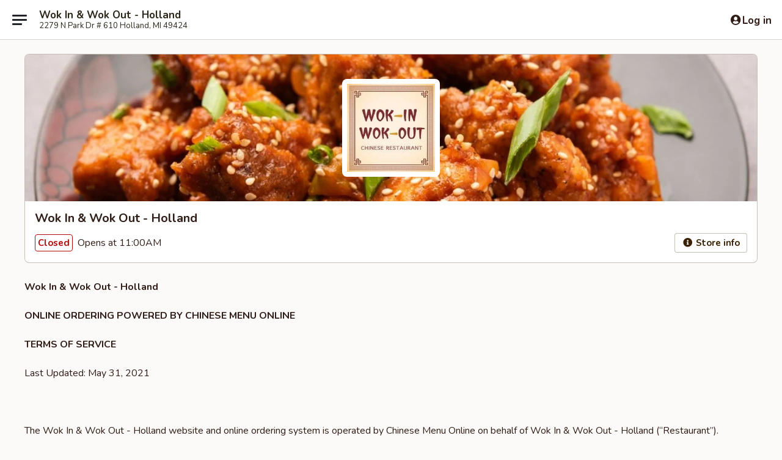

--- FILE ---
content_type: text/html; charset=utf-8
request_url: https://www.google.com/recaptcha/api2/anchor?ar=1&k=6LeS6lMUAAAAADOPnBKluMb49PS1NyzPT1kR87Re&co=aHR0cHM6Ly93d3cud29raW53b2tvdXRtaS5jb206NDQz&hl=en&v=PoyoqOPhxBO7pBk68S4YbpHZ&size=invisible&anchor-ms=20000&execute-ms=30000&cb=hm3e75shld7x
body_size: 49369
content:
<!DOCTYPE HTML><html dir="ltr" lang="en"><head><meta http-equiv="Content-Type" content="text/html; charset=UTF-8">
<meta http-equiv="X-UA-Compatible" content="IE=edge">
<title>reCAPTCHA</title>
<style type="text/css">
/* cyrillic-ext */
@font-face {
  font-family: 'Roboto';
  font-style: normal;
  font-weight: 400;
  font-stretch: 100%;
  src: url(//fonts.gstatic.com/s/roboto/v48/KFO7CnqEu92Fr1ME7kSn66aGLdTylUAMa3GUBHMdazTgWw.woff2) format('woff2');
  unicode-range: U+0460-052F, U+1C80-1C8A, U+20B4, U+2DE0-2DFF, U+A640-A69F, U+FE2E-FE2F;
}
/* cyrillic */
@font-face {
  font-family: 'Roboto';
  font-style: normal;
  font-weight: 400;
  font-stretch: 100%;
  src: url(//fonts.gstatic.com/s/roboto/v48/KFO7CnqEu92Fr1ME7kSn66aGLdTylUAMa3iUBHMdazTgWw.woff2) format('woff2');
  unicode-range: U+0301, U+0400-045F, U+0490-0491, U+04B0-04B1, U+2116;
}
/* greek-ext */
@font-face {
  font-family: 'Roboto';
  font-style: normal;
  font-weight: 400;
  font-stretch: 100%;
  src: url(//fonts.gstatic.com/s/roboto/v48/KFO7CnqEu92Fr1ME7kSn66aGLdTylUAMa3CUBHMdazTgWw.woff2) format('woff2');
  unicode-range: U+1F00-1FFF;
}
/* greek */
@font-face {
  font-family: 'Roboto';
  font-style: normal;
  font-weight: 400;
  font-stretch: 100%;
  src: url(//fonts.gstatic.com/s/roboto/v48/KFO7CnqEu92Fr1ME7kSn66aGLdTylUAMa3-UBHMdazTgWw.woff2) format('woff2');
  unicode-range: U+0370-0377, U+037A-037F, U+0384-038A, U+038C, U+038E-03A1, U+03A3-03FF;
}
/* math */
@font-face {
  font-family: 'Roboto';
  font-style: normal;
  font-weight: 400;
  font-stretch: 100%;
  src: url(//fonts.gstatic.com/s/roboto/v48/KFO7CnqEu92Fr1ME7kSn66aGLdTylUAMawCUBHMdazTgWw.woff2) format('woff2');
  unicode-range: U+0302-0303, U+0305, U+0307-0308, U+0310, U+0312, U+0315, U+031A, U+0326-0327, U+032C, U+032F-0330, U+0332-0333, U+0338, U+033A, U+0346, U+034D, U+0391-03A1, U+03A3-03A9, U+03B1-03C9, U+03D1, U+03D5-03D6, U+03F0-03F1, U+03F4-03F5, U+2016-2017, U+2034-2038, U+203C, U+2040, U+2043, U+2047, U+2050, U+2057, U+205F, U+2070-2071, U+2074-208E, U+2090-209C, U+20D0-20DC, U+20E1, U+20E5-20EF, U+2100-2112, U+2114-2115, U+2117-2121, U+2123-214F, U+2190, U+2192, U+2194-21AE, U+21B0-21E5, U+21F1-21F2, U+21F4-2211, U+2213-2214, U+2216-22FF, U+2308-230B, U+2310, U+2319, U+231C-2321, U+2336-237A, U+237C, U+2395, U+239B-23B7, U+23D0, U+23DC-23E1, U+2474-2475, U+25AF, U+25B3, U+25B7, U+25BD, U+25C1, U+25CA, U+25CC, U+25FB, U+266D-266F, U+27C0-27FF, U+2900-2AFF, U+2B0E-2B11, U+2B30-2B4C, U+2BFE, U+3030, U+FF5B, U+FF5D, U+1D400-1D7FF, U+1EE00-1EEFF;
}
/* symbols */
@font-face {
  font-family: 'Roboto';
  font-style: normal;
  font-weight: 400;
  font-stretch: 100%;
  src: url(//fonts.gstatic.com/s/roboto/v48/KFO7CnqEu92Fr1ME7kSn66aGLdTylUAMaxKUBHMdazTgWw.woff2) format('woff2');
  unicode-range: U+0001-000C, U+000E-001F, U+007F-009F, U+20DD-20E0, U+20E2-20E4, U+2150-218F, U+2190, U+2192, U+2194-2199, U+21AF, U+21E6-21F0, U+21F3, U+2218-2219, U+2299, U+22C4-22C6, U+2300-243F, U+2440-244A, U+2460-24FF, U+25A0-27BF, U+2800-28FF, U+2921-2922, U+2981, U+29BF, U+29EB, U+2B00-2BFF, U+4DC0-4DFF, U+FFF9-FFFB, U+10140-1018E, U+10190-1019C, U+101A0, U+101D0-101FD, U+102E0-102FB, U+10E60-10E7E, U+1D2C0-1D2D3, U+1D2E0-1D37F, U+1F000-1F0FF, U+1F100-1F1AD, U+1F1E6-1F1FF, U+1F30D-1F30F, U+1F315, U+1F31C, U+1F31E, U+1F320-1F32C, U+1F336, U+1F378, U+1F37D, U+1F382, U+1F393-1F39F, U+1F3A7-1F3A8, U+1F3AC-1F3AF, U+1F3C2, U+1F3C4-1F3C6, U+1F3CA-1F3CE, U+1F3D4-1F3E0, U+1F3ED, U+1F3F1-1F3F3, U+1F3F5-1F3F7, U+1F408, U+1F415, U+1F41F, U+1F426, U+1F43F, U+1F441-1F442, U+1F444, U+1F446-1F449, U+1F44C-1F44E, U+1F453, U+1F46A, U+1F47D, U+1F4A3, U+1F4B0, U+1F4B3, U+1F4B9, U+1F4BB, U+1F4BF, U+1F4C8-1F4CB, U+1F4D6, U+1F4DA, U+1F4DF, U+1F4E3-1F4E6, U+1F4EA-1F4ED, U+1F4F7, U+1F4F9-1F4FB, U+1F4FD-1F4FE, U+1F503, U+1F507-1F50B, U+1F50D, U+1F512-1F513, U+1F53E-1F54A, U+1F54F-1F5FA, U+1F610, U+1F650-1F67F, U+1F687, U+1F68D, U+1F691, U+1F694, U+1F698, U+1F6AD, U+1F6B2, U+1F6B9-1F6BA, U+1F6BC, U+1F6C6-1F6CF, U+1F6D3-1F6D7, U+1F6E0-1F6EA, U+1F6F0-1F6F3, U+1F6F7-1F6FC, U+1F700-1F7FF, U+1F800-1F80B, U+1F810-1F847, U+1F850-1F859, U+1F860-1F887, U+1F890-1F8AD, U+1F8B0-1F8BB, U+1F8C0-1F8C1, U+1F900-1F90B, U+1F93B, U+1F946, U+1F984, U+1F996, U+1F9E9, U+1FA00-1FA6F, U+1FA70-1FA7C, U+1FA80-1FA89, U+1FA8F-1FAC6, U+1FACE-1FADC, U+1FADF-1FAE9, U+1FAF0-1FAF8, U+1FB00-1FBFF;
}
/* vietnamese */
@font-face {
  font-family: 'Roboto';
  font-style: normal;
  font-weight: 400;
  font-stretch: 100%;
  src: url(//fonts.gstatic.com/s/roboto/v48/KFO7CnqEu92Fr1ME7kSn66aGLdTylUAMa3OUBHMdazTgWw.woff2) format('woff2');
  unicode-range: U+0102-0103, U+0110-0111, U+0128-0129, U+0168-0169, U+01A0-01A1, U+01AF-01B0, U+0300-0301, U+0303-0304, U+0308-0309, U+0323, U+0329, U+1EA0-1EF9, U+20AB;
}
/* latin-ext */
@font-face {
  font-family: 'Roboto';
  font-style: normal;
  font-weight: 400;
  font-stretch: 100%;
  src: url(//fonts.gstatic.com/s/roboto/v48/KFO7CnqEu92Fr1ME7kSn66aGLdTylUAMa3KUBHMdazTgWw.woff2) format('woff2');
  unicode-range: U+0100-02BA, U+02BD-02C5, U+02C7-02CC, U+02CE-02D7, U+02DD-02FF, U+0304, U+0308, U+0329, U+1D00-1DBF, U+1E00-1E9F, U+1EF2-1EFF, U+2020, U+20A0-20AB, U+20AD-20C0, U+2113, U+2C60-2C7F, U+A720-A7FF;
}
/* latin */
@font-face {
  font-family: 'Roboto';
  font-style: normal;
  font-weight: 400;
  font-stretch: 100%;
  src: url(//fonts.gstatic.com/s/roboto/v48/KFO7CnqEu92Fr1ME7kSn66aGLdTylUAMa3yUBHMdazQ.woff2) format('woff2');
  unicode-range: U+0000-00FF, U+0131, U+0152-0153, U+02BB-02BC, U+02C6, U+02DA, U+02DC, U+0304, U+0308, U+0329, U+2000-206F, U+20AC, U+2122, U+2191, U+2193, U+2212, U+2215, U+FEFF, U+FFFD;
}
/* cyrillic-ext */
@font-face {
  font-family: 'Roboto';
  font-style: normal;
  font-weight: 500;
  font-stretch: 100%;
  src: url(//fonts.gstatic.com/s/roboto/v48/KFO7CnqEu92Fr1ME7kSn66aGLdTylUAMa3GUBHMdazTgWw.woff2) format('woff2');
  unicode-range: U+0460-052F, U+1C80-1C8A, U+20B4, U+2DE0-2DFF, U+A640-A69F, U+FE2E-FE2F;
}
/* cyrillic */
@font-face {
  font-family: 'Roboto';
  font-style: normal;
  font-weight: 500;
  font-stretch: 100%;
  src: url(//fonts.gstatic.com/s/roboto/v48/KFO7CnqEu92Fr1ME7kSn66aGLdTylUAMa3iUBHMdazTgWw.woff2) format('woff2');
  unicode-range: U+0301, U+0400-045F, U+0490-0491, U+04B0-04B1, U+2116;
}
/* greek-ext */
@font-face {
  font-family: 'Roboto';
  font-style: normal;
  font-weight: 500;
  font-stretch: 100%;
  src: url(//fonts.gstatic.com/s/roboto/v48/KFO7CnqEu92Fr1ME7kSn66aGLdTylUAMa3CUBHMdazTgWw.woff2) format('woff2');
  unicode-range: U+1F00-1FFF;
}
/* greek */
@font-face {
  font-family: 'Roboto';
  font-style: normal;
  font-weight: 500;
  font-stretch: 100%;
  src: url(//fonts.gstatic.com/s/roboto/v48/KFO7CnqEu92Fr1ME7kSn66aGLdTylUAMa3-UBHMdazTgWw.woff2) format('woff2');
  unicode-range: U+0370-0377, U+037A-037F, U+0384-038A, U+038C, U+038E-03A1, U+03A3-03FF;
}
/* math */
@font-face {
  font-family: 'Roboto';
  font-style: normal;
  font-weight: 500;
  font-stretch: 100%;
  src: url(//fonts.gstatic.com/s/roboto/v48/KFO7CnqEu92Fr1ME7kSn66aGLdTylUAMawCUBHMdazTgWw.woff2) format('woff2');
  unicode-range: U+0302-0303, U+0305, U+0307-0308, U+0310, U+0312, U+0315, U+031A, U+0326-0327, U+032C, U+032F-0330, U+0332-0333, U+0338, U+033A, U+0346, U+034D, U+0391-03A1, U+03A3-03A9, U+03B1-03C9, U+03D1, U+03D5-03D6, U+03F0-03F1, U+03F4-03F5, U+2016-2017, U+2034-2038, U+203C, U+2040, U+2043, U+2047, U+2050, U+2057, U+205F, U+2070-2071, U+2074-208E, U+2090-209C, U+20D0-20DC, U+20E1, U+20E5-20EF, U+2100-2112, U+2114-2115, U+2117-2121, U+2123-214F, U+2190, U+2192, U+2194-21AE, U+21B0-21E5, U+21F1-21F2, U+21F4-2211, U+2213-2214, U+2216-22FF, U+2308-230B, U+2310, U+2319, U+231C-2321, U+2336-237A, U+237C, U+2395, U+239B-23B7, U+23D0, U+23DC-23E1, U+2474-2475, U+25AF, U+25B3, U+25B7, U+25BD, U+25C1, U+25CA, U+25CC, U+25FB, U+266D-266F, U+27C0-27FF, U+2900-2AFF, U+2B0E-2B11, U+2B30-2B4C, U+2BFE, U+3030, U+FF5B, U+FF5D, U+1D400-1D7FF, U+1EE00-1EEFF;
}
/* symbols */
@font-face {
  font-family: 'Roboto';
  font-style: normal;
  font-weight: 500;
  font-stretch: 100%;
  src: url(//fonts.gstatic.com/s/roboto/v48/KFO7CnqEu92Fr1ME7kSn66aGLdTylUAMaxKUBHMdazTgWw.woff2) format('woff2');
  unicode-range: U+0001-000C, U+000E-001F, U+007F-009F, U+20DD-20E0, U+20E2-20E4, U+2150-218F, U+2190, U+2192, U+2194-2199, U+21AF, U+21E6-21F0, U+21F3, U+2218-2219, U+2299, U+22C4-22C6, U+2300-243F, U+2440-244A, U+2460-24FF, U+25A0-27BF, U+2800-28FF, U+2921-2922, U+2981, U+29BF, U+29EB, U+2B00-2BFF, U+4DC0-4DFF, U+FFF9-FFFB, U+10140-1018E, U+10190-1019C, U+101A0, U+101D0-101FD, U+102E0-102FB, U+10E60-10E7E, U+1D2C0-1D2D3, U+1D2E0-1D37F, U+1F000-1F0FF, U+1F100-1F1AD, U+1F1E6-1F1FF, U+1F30D-1F30F, U+1F315, U+1F31C, U+1F31E, U+1F320-1F32C, U+1F336, U+1F378, U+1F37D, U+1F382, U+1F393-1F39F, U+1F3A7-1F3A8, U+1F3AC-1F3AF, U+1F3C2, U+1F3C4-1F3C6, U+1F3CA-1F3CE, U+1F3D4-1F3E0, U+1F3ED, U+1F3F1-1F3F3, U+1F3F5-1F3F7, U+1F408, U+1F415, U+1F41F, U+1F426, U+1F43F, U+1F441-1F442, U+1F444, U+1F446-1F449, U+1F44C-1F44E, U+1F453, U+1F46A, U+1F47D, U+1F4A3, U+1F4B0, U+1F4B3, U+1F4B9, U+1F4BB, U+1F4BF, U+1F4C8-1F4CB, U+1F4D6, U+1F4DA, U+1F4DF, U+1F4E3-1F4E6, U+1F4EA-1F4ED, U+1F4F7, U+1F4F9-1F4FB, U+1F4FD-1F4FE, U+1F503, U+1F507-1F50B, U+1F50D, U+1F512-1F513, U+1F53E-1F54A, U+1F54F-1F5FA, U+1F610, U+1F650-1F67F, U+1F687, U+1F68D, U+1F691, U+1F694, U+1F698, U+1F6AD, U+1F6B2, U+1F6B9-1F6BA, U+1F6BC, U+1F6C6-1F6CF, U+1F6D3-1F6D7, U+1F6E0-1F6EA, U+1F6F0-1F6F3, U+1F6F7-1F6FC, U+1F700-1F7FF, U+1F800-1F80B, U+1F810-1F847, U+1F850-1F859, U+1F860-1F887, U+1F890-1F8AD, U+1F8B0-1F8BB, U+1F8C0-1F8C1, U+1F900-1F90B, U+1F93B, U+1F946, U+1F984, U+1F996, U+1F9E9, U+1FA00-1FA6F, U+1FA70-1FA7C, U+1FA80-1FA89, U+1FA8F-1FAC6, U+1FACE-1FADC, U+1FADF-1FAE9, U+1FAF0-1FAF8, U+1FB00-1FBFF;
}
/* vietnamese */
@font-face {
  font-family: 'Roboto';
  font-style: normal;
  font-weight: 500;
  font-stretch: 100%;
  src: url(//fonts.gstatic.com/s/roboto/v48/KFO7CnqEu92Fr1ME7kSn66aGLdTylUAMa3OUBHMdazTgWw.woff2) format('woff2');
  unicode-range: U+0102-0103, U+0110-0111, U+0128-0129, U+0168-0169, U+01A0-01A1, U+01AF-01B0, U+0300-0301, U+0303-0304, U+0308-0309, U+0323, U+0329, U+1EA0-1EF9, U+20AB;
}
/* latin-ext */
@font-face {
  font-family: 'Roboto';
  font-style: normal;
  font-weight: 500;
  font-stretch: 100%;
  src: url(//fonts.gstatic.com/s/roboto/v48/KFO7CnqEu92Fr1ME7kSn66aGLdTylUAMa3KUBHMdazTgWw.woff2) format('woff2');
  unicode-range: U+0100-02BA, U+02BD-02C5, U+02C7-02CC, U+02CE-02D7, U+02DD-02FF, U+0304, U+0308, U+0329, U+1D00-1DBF, U+1E00-1E9F, U+1EF2-1EFF, U+2020, U+20A0-20AB, U+20AD-20C0, U+2113, U+2C60-2C7F, U+A720-A7FF;
}
/* latin */
@font-face {
  font-family: 'Roboto';
  font-style: normal;
  font-weight: 500;
  font-stretch: 100%;
  src: url(//fonts.gstatic.com/s/roboto/v48/KFO7CnqEu92Fr1ME7kSn66aGLdTylUAMa3yUBHMdazQ.woff2) format('woff2');
  unicode-range: U+0000-00FF, U+0131, U+0152-0153, U+02BB-02BC, U+02C6, U+02DA, U+02DC, U+0304, U+0308, U+0329, U+2000-206F, U+20AC, U+2122, U+2191, U+2193, U+2212, U+2215, U+FEFF, U+FFFD;
}
/* cyrillic-ext */
@font-face {
  font-family: 'Roboto';
  font-style: normal;
  font-weight: 900;
  font-stretch: 100%;
  src: url(//fonts.gstatic.com/s/roboto/v48/KFO7CnqEu92Fr1ME7kSn66aGLdTylUAMa3GUBHMdazTgWw.woff2) format('woff2');
  unicode-range: U+0460-052F, U+1C80-1C8A, U+20B4, U+2DE0-2DFF, U+A640-A69F, U+FE2E-FE2F;
}
/* cyrillic */
@font-face {
  font-family: 'Roboto';
  font-style: normal;
  font-weight: 900;
  font-stretch: 100%;
  src: url(//fonts.gstatic.com/s/roboto/v48/KFO7CnqEu92Fr1ME7kSn66aGLdTylUAMa3iUBHMdazTgWw.woff2) format('woff2');
  unicode-range: U+0301, U+0400-045F, U+0490-0491, U+04B0-04B1, U+2116;
}
/* greek-ext */
@font-face {
  font-family: 'Roboto';
  font-style: normal;
  font-weight: 900;
  font-stretch: 100%;
  src: url(//fonts.gstatic.com/s/roboto/v48/KFO7CnqEu92Fr1ME7kSn66aGLdTylUAMa3CUBHMdazTgWw.woff2) format('woff2');
  unicode-range: U+1F00-1FFF;
}
/* greek */
@font-face {
  font-family: 'Roboto';
  font-style: normal;
  font-weight: 900;
  font-stretch: 100%;
  src: url(//fonts.gstatic.com/s/roboto/v48/KFO7CnqEu92Fr1ME7kSn66aGLdTylUAMa3-UBHMdazTgWw.woff2) format('woff2');
  unicode-range: U+0370-0377, U+037A-037F, U+0384-038A, U+038C, U+038E-03A1, U+03A3-03FF;
}
/* math */
@font-face {
  font-family: 'Roboto';
  font-style: normal;
  font-weight: 900;
  font-stretch: 100%;
  src: url(//fonts.gstatic.com/s/roboto/v48/KFO7CnqEu92Fr1ME7kSn66aGLdTylUAMawCUBHMdazTgWw.woff2) format('woff2');
  unicode-range: U+0302-0303, U+0305, U+0307-0308, U+0310, U+0312, U+0315, U+031A, U+0326-0327, U+032C, U+032F-0330, U+0332-0333, U+0338, U+033A, U+0346, U+034D, U+0391-03A1, U+03A3-03A9, U+03B1-03C9, U+03D1, U+03D5-03D6, U+03F0-03F1, U+03F4-03F5, U+2016-2017, U+2034-2038, U+203C, U+2040, U+2043, U+2047, U+2050, U+2057, U+205F, U+2070-2071, U+2074-208E, U+2090-209C, U+20D0-20DC, U+20E1, U+20E5-20EF, U+2100-2112, U+2114-2115, U+2117-2121, U+2123-214F, U+2190, U+2192, U+2194-21AE, U+21B0-21E5, U+21F1-21F2, U+21F4-2211, U+2213-2214, U+2216-22FF, U+2308-230B, U+2310, U+2319, U+231C-2321, U+2336-237A, U+237C, U+2395, U+239B-23B7, U+23D0, U+23DC-23E1, U+2474-2475, U+25AF, U+25B3, U+25B7, U+25BD, U+25C1, U+25CA, U+25CC, U+25FB, U+266D-266F, U+27C0-27FF, U+2900-2AFF, U+2B0E-2B11, U+2B30-2B4C, U+2BFE, U+3030, U+FF5B, U+FF5D, U+1D400-1D7FF, U+1EE00-1EEFF;
}
/* symbols */
@font-face {
  font-family: 'Roboto';
  font-style: normal;
  font-weight: 900;
  font-stretch: 100%;
  src: url(//fonts.gstatic.com/s/roboto/v48/KFO7CnqEu92Fr1ME7kSn66aGLdTylUAMaxKUBHMdazTgWw.woff2) format('woff2');
  unicode-range: U+0001-000C, U+000E-001F, U+007F-009F, U+20DD-20E0, U+20E2-20E4, U+2150-218F, U+2190, U+2192, U+2194-2199, U+21AF, U+21E6-21F0, U+21F3, U+2218-2219, U+2299, U+22C4-22C6, U+2300-243F, U+2440-244A, U+2460-24FF, U+25A0-27BF, U+2800-28FF, U+2921-2922, U+2981, U+29BF, U+29EB, U+2B00-2BFF, U+4DC0-4DFF, U+FFF9-FFFB, U+10140-1018E, U+10190-1019C, U+101A0, U+101D0-101FD, U+102E0-102FB, U+10E60-10E7E, U+1D2C0-1D2D3, U+1D2E0-1D37F, U+1F000-1F0FF, U+1F100-1F1AD, U+1F1E6-1F1FF, U+1F30D-1F30F, U+1F315, U+1F31C, U+1F31E, U+1F320-1F32C, U+1F336, U+1F378, U+1F37D, U+1F382, U+1F393-1F39F, U+1F3A7-1F3A8, U+1F3AC-1F3AF, U+1F3C2, U+1F3C4-1F3C6, U+1F3CA-1F3CE, U+1F3D4-1F3E0, U+1F3ED, U+1F3F1-1F3F3, U+1F3F5-1F3F7, U+1F408, U+1F415, U+1F41F, U+1F426, U+1F43F, U+1F441-1F442, U+1F444, U+1F446-1F449, U+1F44C-1F44E, U+1F453, U+1F46A, U+1F47D, U+1F4A3, U+1F4B0, U+1F4B3, U+1F4B9, U+1F4BB, U+1F4BF, U+1F4C8-1F4CB, U+1F4D6, U+1F4DA, U+1F4DF, U+1F4E3-1F4E6, U+1F4EA-1F4ED, U+1F4F7, U+1F4F9-1F4FB, U+1F4FD-1F4FE, U+1F503, U+1F507-1F50B, U+1F50D, U+1F512-1F513, U+1F53E-1F54A, U+1F54F-1F5FA, U+1F610, U+1F650-1F67F, U+1F687, U+1F68D, U+1F691, U+1F694, U+1F698, U+1F6AD, U+1F6B2, U+1F6B9-1F6BA, U+1F6BC, U+1F6C6-1F6CF, U+1F6D3-1F6D7, U+1F6E0-1F6EA, U+1F6F0-1F6F3, U+1F6F7-1F6FC, U+1F700-1F7FF, U+1F800-1F80B, U+1F810-1F847, U+1F850-1F859, U+1F860-1F887, U+1F890-1F8AD, U+1F8B0-1F8BB, U+1F8C0-1F8C1, U+1F900-1F90B, U+1F93B, U+1F946, U+1F984, U+1F996, U+1F9E9, U+1FA00-1FA6F, U+1FA70-1FA7C, U+1FA80-1FA89, U+1FA8F-1FAC6, U+1FACE-1FADC, U+1FADF-1FAE9, U+1FAF0-1FAF8, U+1FB00-1FBFF;
}
/* vietnamese */
@font-face {
  font-family: 'Roboto';
  font-style: normal;
  font-weight: 900;
  font-stretch: 100%;
  src: url(//fonts.gstatic.com/s/roboto/v48/KFO7CnqEu92Fr1ME7kSn66aGLdTylUAMa3OUBHMdazTgWw.woff2) format('woff2');
  unicode-range: U+0102-0103, U+0110-0111, U+0128-0129, U+0168-0169, U+01A0-01A1, U+01AF-01B0, U+0300-0301, U+0303-0304, U+0308-0309, U+0323, U+0329, U+1EA0-1EF9, U+20AB;
}
/* latin-ext */
@font-face {
  font-family: 'Roboto';
  font-style: normal;
  font-weight: 900;
  font-stretch: 100%;
  src: url(//fonts.gstatic.com/s/roboto/v48/KFO7CnqEu92Fr1ME7kSn66aGLdTylUAMa3KUBHMdazTgWw.woff2) format('woff2');
  unicode-range: U+0100-02BA, U+02BD-02C5, U+02C7-02CC, U+02CE-02D7, U+02DD-02FF, U+0304, U+0308, U+0329, U+1D00-1DBF, U+1E00-1E9F, U+1EF2-1EFF, U+2020, U+20A0-20AB, U+20AD-20C0, U+2113, U+2C60-2C7F, U+A720-A7FF;
}
/* latin */
@font-face {
  font-family: 'Roboto';
  font-style: normal;
  font-weight: 900;
  font-stretch: 100%;
  src: url(//fonts.gstatic.com/s/roboto/v48/KFO7CnqEu92Fr1ME7kSn66aGLdTylUAMa3yUBHMdazQ.woff2) format('woff2');
  unicode-range: U+0000-00FF, U+0131, U+0152-0153, U+02BB-02BC, U+02C6, U+02DA, U+02DC, U+0304, U+0308, U+0329, U+2000-206F, U+20AC, U+2122, U+2191, U+2193, U+2212, U+2215, U+FEFF, U+FFFD;
}

</style>
<link rel="stylesheet" type="text/css" href="https://www.gstatic.com/recaptcha/releases/PoyoqOPhxBO7pBk68S4YbpHZ/styles__ltr.css">
<script nonce="IPkdtiqufZe0QGOvoP-FgA" type="text/javascript">window['__recaptcha_api'] = 'https://www.google.com/recaptcha/api2/';</script>
<script type="text/javascript" src="https://www.gstatic.com/recaptcha/releases/PoyoqOPhxBO7pBk68S4YbpHZ/recaptcha__en.js" nonce="IPkdtiqufZe0QGOvoP-FgA">
      
    </script></head>
<body><div id="rc-anchor-alert" class="rc-anchor-alert"></div>
<input type="hidden" id="recaptcha-token" value="[base64]">
<script type="text/javascript" nonce="IPkdtiqufZe0QGOvoP-FgA">
      recaptcha.anchor.Main.init("[\x22ainput\x22,[\x22bgdata\x22,\x22\x22,\[base64]/[base64]/[base64]/[base64]/[base64]/[base64]/KGcoTywyNTMsTy5PKSxVRyhPLEMpKTpnKE8sMjUzLEMpLE8pKSxsKSksTykpfSxieT1mdW5jdGlvbihDLE8sdSxsKXtmb3IobD0odT1SKEMpLDApO08+MDtPLS0pbD1sPDw4fFooQyk7ZyhDLHUsbCl9LFVHPWZ1bmN0aW9uKEMsTyl7Qy5pLmxlbmd0aD4xMDQ/[base64]/[base64]/[base64]/[base64]/[base64]/[base64]/[base64]\\u003d\x22,\[base64]\\u003d\\u003d\x22,\x22w5DDgCoFRkAtwo/DosOcA8OKN1VADMOMwrzDgsKEw6x4w4zDp8KvAzPDkEtoYyMaesOQw6Z+wrjDvlTDosKyF8ORWcOTWFhYwrxZeS1SQHFowo01w7LDocKKO8KKwqvDjl/[base64]/w68eTcO7dsOPWMKbw7ZqG8KoQMKlw4vCp8OZS8K6w6vCqR4/cDnCplfDlQbCgMKTwqVKwrcUwrU/HcKVwqxSw5ZzOVLChcONwq3Cu8OuwqXDv8ObwqXDp3rCn8Klw4Zow7I6w5fDvFLCoxHCpDgAY8OCw5Rnw4jDlAjDrVbCjyMlFmjDjkrDpWoXw505cV7CuMONw4vDrMOxwoNXHMOuIcO6P8OTUsK9wpU2w74ZEcObw6c/wp/DvkwCPsONYcOMB8KlPzfCsMK8FCXCq8KnwrHClUTCqlEuQ8Ogwq3CsTwSVThvwqjCjMOCwp4ow4M2wq3CkB4cw4/Dg8O6wqgSFH/DosKwLX5jDXDDgcKPw5Ucw5xdCcKEd0zCnEICTcK7w7LDrmNlMHwaw7bCmipSwpUiwovCn3bDlGVlJ8KOX2LCnMKlwoshfi/DgDnCsT5uwq/Do8KaSMOjw553w53ChMK2F0UEB8ODw6LCtMK5YcO2QybDmW87ccKOw7DCgCJPw4A8wqcOYmfDk8OWZgPDvFBbd8ONw4wgeFTCu2zDvMKnw5fDtwPCrsKiw6JiwrzDiCpVGHw1O0pgw7kXw7fCii/CrxrDuXF2w69sJWwUNT/DscOqOMODw6AWATVEeRvDuMKKXU9XelEiXcOXSMKGFwZkVy7CuMObXcKvCF91RgpIUBAwwq3DmxFFE8K/wpXCvzfCjgJgw58JwpwEAkcmw5zCnFLCq2rDgMKtw7VQw5QYTMOjw6klwoLChcKzNHXDiMOvQsKsJ8Khw6DDmMOpw5PCjx3DlS0FNAnCkS9xFXnCt8Oyw4QswpvDmcKFwo7DjwMAwqgeFV7Dvz8YwqPDuzDDsVBjwrTDo3HDhgnCuMKtw7wLOsOMK8KVw6/DksKMfUIuw4LDv8O5EgsYTcOjdR3DiCwUw7/Dg3ZCb8O5wppMHD/Dg2Rnw6jDvMOVwpkjwqBUwqDDhMOuwr5EOnHCqBJFwrp0w5DCmcOVaMK5w57DssKoBzBLw5woP8KaHhrDhFBpf2/CtcK7WnPDscKhw7LDhjFAwrLCrcOrwqYWw4bCsMOJw5fCk8KDKsK6QXBYRMOPw7xSblrChcOOwqjCmUbDoMO5w6DCiMKhY2ZqSSjCuDTCvMKLNTfDiADDoiDDmsOJw5h4woBew4nCnMKuwqjCtsKvVkPDpcKRw5RvNDQBwrMOAsOXHMKnBMObwql+wr/DpcOzw4pJCsKqwoLDjw8KwrnDqMOifMKawqQJRsOXOMKwX8OfYcO9w6vDmnXCscKBGsKXfSvDqj/[base64]/DjsOdw7FPUmM2UHovaVphwoXDjMOJwoXDhFwabCYhwqLCswhTe8OOeV9sbcOaPG8aCzXCh8Odw7EWP17CtXPDuSfDpcO1dcOwwr4NesOZwrXDiHHDmUbCmQHDhcOPUWM9w4BFwrrCpQfDtzs0w4t/[base64]/DmcOWP0Ycwo9HwoNyMsKJXWXChiHCmQNtw5HCssKuFcKAWlhzwqtzwpvCqj0HSDQmHwZ4wrbCo8KiBcO6wqDCt8KCBjgLBhl8O1HDkSbDhMOuV3nCpsO2PsKQZ8Ofw548w4IcwqTCsGdIBsO/[base64]/[base64]/Cg8OdH8KRw6sxfBhlcsOsa8KUaDNpcCFlecOOJMOEUsOKw6thBhxowrrCqMO5WsOvH8O5wrXCgMKWw6zCqWPDtl0qcsOVfsKvB8O/C8KECcKuw7cDwpZxwrjDt8OsZhZNSMKmw5HDoFXDpVVMCMK/[base64]/KwQ4GgwHwp4Cw4XDkAXDk10XwrnCpcOFcVxmbsOgwqbCrVA9w6o/X8O2w5nCtMK+wqDCmnfChVxFWU1VQcK4XsOhaMOgJsOVwqlyw5YKw4sEfcKcw69vF8KZfkNMQ8O5wosww7fCgjAwVAR1w7JwwqnChh94wrTDocOSZBc8OMOvBFXCiE/CjcKvVsK1JkbDrTLCtMKpcMOuwqdBwrjCiMKwBnbCtsOIaGhJwrNSHGXDtXDDplXDu3nDrDQ2wrAJwoxfw4xVwrESw6TDlMKrRsOhEsOVwp/Ci8K2w5d6QsOBTRrCrcKYwonClcKnwoVPIjPCnQXCh8K6MX4ZwprDrcOVCj/Cgg/DjDRUwpfCvMOgTksTV0luw5sdw4rDtyAYw5BwTsOgwrIZw6oXw4jClw16w6Z/[base64]/CnQ/CvFfDkUHCrG3DgQEhXDrDnQvDjkljYMKswptJwq5YwoIzwqVXw51/[base64]/w6XCtC0/HgLDhsKxwqQHw4bDjlBpGsKZwpfCozfDjGpKwpjChsK6w7bCh8OHw514c8OncHMEc8OiFmFzbUBkw4fDg39QwpdpwoFFw6DDtBxHwrfCixwUwoBdwq97XiLDhcKJwptqw7kUEQxYw4hJw6TCmcO5E11TLHzDqwPCgsOUwpTClBcuw4BHw5HDlgvDgMONw4nCmXhsw6p/w5wJV8KjwqzCrAnDsGUEOHx4wp/[base64]/fV/DmE8uwpNxLcKhO8OMwotzwoItw4HDvsKVBMKyw6JJwrXCk8OGwoAjw4TCiHXDusOkI2Raw7PChUwOKMKSQcOpwqXCrsO9w53Dk23CoMKxf2R4w6bDv0zCg3/CrCvDkMK9wr92w5fCn8KwwotvSA50FcO7TGkJwqnCqw9uRht8dcObVMOswrfDmgIywrnDli9nw6jDtsOuwplXwoDDsnPCo1rDp8KzQ8Kob8OIw7gHwrx3wo/CssOFOHxNUxXCs8Kuw6ZCw53ClAoew79bFMOFwrbDqcK0Q8KzwrjDqcO8w5UCwo0pZ39/wqcjDzfCmEzDpcO1PEPCrmvCsC5AdMKuwrfDtjhMwqrDjcKCCWldw4HDlMO7f8KODS/DrAPCnAhSwrFTJh3CuMO2w6wxfEzDjTLDkMOsKWDDj8K7FDopC8KTHjtkwpHDuMOmXiEmw79sQgZNw6MWL1zDhcKlwpMnF8Opw57Ch8O2HijCtcK/wrDDpCvCr8Ocw7s1wowII2vDj8KuKcOVBhTCpMKQFHnCsMOWwrJMeT8bw4EgN2l5dcOlwr1fwqnCjsOFw7dWUDzCj08rwqJ6wokAw6M9w4AuwpTCh8O6w55RJMOTHX3Cn8OowqgzwrTDnHTCn8OSw58/FVBgw7XDiMK7w6VDVz58w7fDlWfCn8O9bcOYw53Co0F2wo5uw6EWwpzCs8Kyw5h9aV7DqA/Drx7Cg8K4VMKZwp4Tw5/[base64]/CrARhwqjDkHDDn8KyIsK8w4XDo8OOwq3DiMOuwrbDnTfClFRiw43Cl1crScOmw516wo/CowzDp8OwWsKIwojDvsO7IsKkwqlgDTTDiMOSCCh+P1JjIEpsKmPDk8OcQ34Gw6FYwoIsPBMhwoXCocOPTUorScKnKhlYfy1WdcOMZcKNLcK1CsKjw6UKw65OwqgtwqBgw4FmP084MVppwqETfAXCqsOLw6V/wrbCnFXDsiPChMKawrbCmy7DgsK9bcK2w5Z0wqLCiHljURsBZsK+LFheCMKeAMOmVDzCtE7DisKBZ01KwpBOw5tnwpTDvcO0f3wPZcKMw7DCmzDDvizClsKLwpfCiEpOZS8twqVYw5LCsVrDpU/CoRUWwoHCq0zDs0XChxLCuMOaw4M8wr1ZDW7DisK6wo0Fw6A6EcKtw7nDgsOvwrbCsitbwoDCnMK+C8O0wozDvMOkw5xqw5bCu8KSw6gfwqvCs8Oaw7J8w4LCh2c+wqrCmsKjw4FXw7sBw5UoLMOjez/DnFLDh8Kywpo7w5DDrMOReGzCpsKgwpnCv1RqE8Kjw45VwpTCjsKoUcKTODHCowDCiSzDvmctSsKEVwrDhsKxwq5gwoVEWMKcwrPDuW3DvMO4CGDCsnsPE8K4fcODP2LChgbCvX7DgGpYf8KUwo3Dtj1XFHl+TBJCc2V0w6B6BUjDv37DtcKrw5HDg2Y4T3bDrT8AfW/Cs8OHw4Q/GsKDRCckwpYYLXBBw6/CicKawr3ClBMSwqd0Uh81wol7w43CpDNLwqNrN8Kjw4fCmMORw78lw51aM8OJwobDucK+HcORwqPDvVnDrh/CmsOIwrvDnhUUH1RfwpvDiCXCssKSKw/Dsz4Ww5PCoh3CpndLw69LwrjCgcO4wogzw5HCpR/Dr8KmwpN4EVQTwrshdcOMw4zCjXTDokTCtxrCvMOCw4p/wq/[base64]/CuMKzY8OIMjNxC8KbYhVewoEYwropw6Jjw7EDw7FhSMOdwqAbw5jDnsOqwrwKwrHDm2sBf8KXLcOMAMK8w6TDthMGecKAEcKkYn7CnnnDhkXDgXNFR3/Drjsaw6/Dt2DDt0ITY8KBw7LDusOFw6fCkR9lHcOQTDYaw7d5w5jDihHCmsKNw4Irw7PDosOHVsOfH8KFcsKaW8K1wopUecOBEkw/[base64]/Do8Ohw7jDn8OrwrtWw6QrRzbDnA/CkFXCsw/Dk8Ohw4NpAsKJw5BrPMKoa8OPAMKCwoLCmcO6w7l5wpRlw6DDtiY3w6UBwpDDtCxkYMK8T8O3w4bDvsODdTc/wpLDphZ7eBNKOi7DtMOqXcKlYyg7VMOvb8Kewq3Di8OCw5LDt8KZXUDCnMOkUcOpw6bDtMOGWVTDtWAOw5nDjcKUXxvCt8OSwqjDoizCocOYfsOTU8OWdcOHw7HCmcK1ecO5w5F5w51bG8OAwrlmw6wnPHN0wp4iw7vDlMOKw6oowqDCgsKSwpUbw5XCumLDtsOnw4/DiGoRcMKWw6fDikFdwpx8dcOuw5QMG8KNDittw4cWT8OfKzscw5A8w6BKwo1RchtCDjbDlMOKQCzDkghow43DjcKPw5fDmWvDnkbCr8Kxw6IOw6PDijZyWcOKwqwCw5zDiE/DtTzDksKxw5nCrS3Ch8K4wrDDoGzDksOswrDCksKpwpDDtFsfRcOVw4Qnw6HCkcOqYUDDt8OjVSPDsDjDuzA3wq3DijDDtXfDrcKySUfCrsK3w6doXsK8OA0tHSXDrxUQwptGLDfDjUzCosOCwr0nwoBuwrtgWsO/wpF/dsKJwrE/UhIvw6XDjMOJLsOLTRc8wpRKZcKSwq9eESliwp3DqMOcw4QtZXbCh8OHO8Ojwp3Co8Kjw5HDvh7CqsKwPCTDlE3Dm3bCmD4pM8KjwqjDuijChV5BZA/Dvhwvw6zDoMOOOGU4w5RRwoo2wrzDgcOsw7o0wpoKwpTDicO0eMOwAsKzI8Ojw6fCpcKhw6RhecKrfj11w4/[base64]/Dqm3DusKIw4ZCQ8O5w63DhFnDohbDoMK2EQZfwqsNDWF3bMK9wrt3FQLCuMKRwqE0w77ChMKOPBNewpRLwrjCpMKLSj0HfcKzABJBwr5Iw63CvmktQ8KRw7gJfmdPLipEAkdPwrYvWsKCAcO0X3LCgMKNRS/Dp0zDvsOXQMOyNCApfsK/wq1dfMOlKjDDh8OlZcKfw7BYwrh3JnXDvsOGTMOhElbCqcKhwogzwokCwpDCk8OHw7ElVl8oH8Kxw6kCaMOQwoc6w5lTwr5DfsKWGnfCpMOmDcKlVMOEFhTCisO3wrrCtcKbZRJQwoHDuX5pESPDm1fDpnQpw4PDlRLCpyIGSnnCl2dkwq/Dp8Ocw5HDijYmw4jDl8Oyw5/DsAU0J8KhwodHwpsoH8O8PiDCg8O3OcKhKnbCnMKtwrIQwo8YCcKAwqzDjzY/w5fDicOlDj/CtAYaw6F0w4fDhsOaw5YawozCsV4qw49nw4wtXC/CkcKnNcKxMcKvOsOYZMKcen1lUw5AVHbCpMO5w7DClnBawrJOwpbDvsOTXMKgwpHClQc0wpNeCFbDqSPDjAYWw78kHWPDtSQIw65Bw5sDWsKyTnwNw7c2Z8OvLn0nw6lsw6zCnlQPw71Sw78xw5zDgDJaCRBzGcK5S8KMFcKMc3cvDMOMwoTCjMOXw6QVLsK8A8Kzw5/Dk8OOLsO7w7/Cin4/[base64]/V8OZSsOfI8O/JMK/wqfDt2Rtw7R/w6g/[base64]/CglvDsB4swrDCkDBISsOnZyJIExVRwpnCncKJOnR+cT3CiMKlwql9w47DncOJX8ONXMKAw5rCvzltNR3Dgz8WwrwTw4HDlsOOci9xw6PCu3gyw77Cv8OoSMOyYMKERVhCw7PDjy/CjFnCvExGWcKowrEIdykdwqlcezHCgCBJbMKfwqTDrD1xw6zDg2TCp8Oaw6vDgDvCpcO0JsKhw5HDoCXCl8Oyw4/CoRnCkXxuwro9w4QcHHXDoMOmw4HDnMKwScKHO3LCmcOSUWc8woUecCnDv1rCh3ExFcOmZXjDh1LCm8KkwpHChcKFWWY/[base64]/[base64]/DkCB6w75fwoTCkCBmw6vDrcKmwrzCqEsPUMOIw7wYUBh3w5Z/w7hnLcKaZ8Kkw7zDnCVqb8KwC1jCiDoJw4NoWFHClcOrw5I1wofDvsKQQXNWwq5AWUdtwqxQZcKdwoItasOFwpDCmk1yw4XDrcO7w7Aadgl8McKZWShFw4JFHMKxw73CrMKgw7USwpvDp2xfwptPw4UJYwklJcO8E2TDoC3ChMOqw6IOw5tIw4BcfVdjG8K1BS/Cg8KPUsOdNmhoRTbDsHt5wrzDlX5gBsKPw71uwr9Uw6APwo1KWk1sH8KlfMOnw59cwol9w7LDiMKcEcKLw5V9KxZSZcKPwrtOGww2bDYSwrrDvMO5AcKZAMOBKBLCh3zCusOBG8KVEF5jw5vDm8OpScOcw4s1d8K/E2vCuMOsw7bCp0LChx11w6/DkMOQw5tgR2lyL8K+JRXDljXChUI4wqnDocOBw67DkT7DpDAGLjRJZsKzw6gGEsKewr5Hw4d4asKYwo3DlsOvwog+w47CmSdqCQ/CicO9w4NbDcKZw5HDssK2w5jDhT8KwopiZCsYTG0uwp51wotaw6lZNsKJLMOnw6LDuFVHIcOBw5bDlcO+M1hZw5zCv1PDrFHDgybCucKMWAtCIcOYTcOuw4Ziw4XChnjCqsOaw5/CusOqw7lSVlFCTMOpWQLCk8OlHC0kw7gQwoLDpcOBwqLCgMOZwofCohpUw6/CoMKfwpVGwqHDri1awpjCv8KMw6BSwr0QLsKLP8O5w7LDrmJmQghXw47DmsO/wrfCjkvDnHXCoi/CkFnCgQ3DnXkmwrxJdjPCssKKw6DCjcKmwpdAQSjCncK2w7rDl2IAD8Kiw43CoT50wqdMWw81wog+f27DpXwyw5Q0B3pGwq7Cs3AIwrBNM8KwdhTDuU7ChMOdw6TDs8KCdcKywowDwr/CvcKTwop5KMOQwqXCh8KQA8KVehnDiMODARrDuWhKGcK2wrTCtsOqcsKJV8K8wpHCpkHDoRLDlRnCpyLClsOZLxZQw4Vqw5/DqcK9PHrDp3HCi3oOw4zCnMKrH8K6wrUhw7tbwqzClcOBVsOxEXTCk8KZw7PDggHCuGTCqcKvw5BeXcOpY2gyb8KcDsKZL8KVMXkOAMKRwp4aT2PCsMK3HsOUw5Faw6wUQ3sgwpxBwp/CiMKnecK4w4MQwq7DrMO6wpfDqUh5Q8O1wpDColrCnMOewoQZwqsiw4nCtsOZw7TDjhRKw4A8wr5fw4LDvxrDj09UGVpaDMKSwpoHXcK9wqzDknvDn8Ohw7NJPcOtV3bDp8KVAD4SXQEtwrxCwrBrVm/DhcOAQUvDi8KgL384w450A8KWwrnCuyrCiAjCpAHDgcOFwqLCp8OgE8KGYHnCrEZqw55lUsORw5siw7IPAMOgLTzDt8OMacKfw7/CucK7TW1FLcKjwozCnU9MwovCmh7CqsOzPMO+Cw3DnTnDliLCt8OSEX/[base64]/DjnLCmsOPCsOQwqfCn07Cvx19Q8OZMz0MH8Kfw6QSwqQrwo3CsMOKKyZhw4rCpyjDpsKeVThlw5jCjT3ClcOVwr/DtUbDmQszFGrDgyoyB8KywqLCg03DqsOkAgbCtx1RPXxfWMK4S2PCocOzwqlowpsFw6h5LMKfwpbDpsOGwp/DsnrCpkthI8KhPMOOE2DCg8KLayB2V8OyQlNsOi3DhsO/wprDg1HDsMKkw4ILw6IYwpJkwqY9UnDCpsOyPsK+VcO0WcK1TMKAw6A5w5x4KGA1T0guw7rDpmnDt0lfwo/ClsOwfAMEFjfDpsKJOyB7F8KfMz/[base64]/Cj8KdBsOiwrnCocOxFzF7EivDl8Odw5cKaTTDlGkLEgkoGMOgDAHCq8KCw5AGXxtLMD/DvMKbU8KdJsK9w4PDmMOiIhfDgjXDgUY2wqnDtMKBTl3ChXU1Z1XChA0kw6k+McOaKznDrT3DjcKXWkgcP2PCni0gw5EvenIKw4h+w64gfWLCvsOzwrvCqis7b8K5ZMOmbsO/[base64]/wq3DoRTChcO/[base64]/CkBnClMO4AcO6FHvDhlQfwq/CinzCoDwPMsONw7DDk3TCsMKtAcOZVnY0QcK0w60oGCfCsSXCt21KOsOfI8OSwpbDogHDnMKaHzvCtHfDn3MSU8OcwqHCuDXDmiXCoGzCjFfDsHrDrClBATnCh8KCAMO2wqbCn8OhR3wewqbDj8OcwooafC05HsKiwpxiD8Ofw7t/w7DCq8O7DHgEw6fCgSYaw63Ch1FTw5IxwrB1VlnChcOkw7nCrcK1cy7CmVrCvMK2MMO8wpw6Zm/DlAzDmkYeb8Klw6hpUsKIDgrCuH7DugRRw5hnAzPDusKNwpw1w7zDi23CkEktLiVaEsOpRwQcw6p5G8OWw5ZvwoFNCx5yw79Tw5/DocKXbsOAw4TCvRTDrmsuW2fDgcKFBhVJw7/CnTjCisKPwrQoRzbCm8OQDGHDrMO9AEx8dcKvLMKhw51YewnDicO/[base64]/wptjOg7CuGhhYcOEcU4xcsKmw6nCrRxpSsKIfMK8ZsOdADjDr2vDucObwr/Ch8Ktwo/DnMO/SsOewrsDTcKsw5Eiwr3CrDYVwpFIw5fDijDCsT4kGsOyJsOhfQRnwqsqfsK+P8OHbyhYU0PDggLDjBbCuB/Dp8OHVsOXwpXDl1d/wo4DdMKICjnCrsO9w4B4Swlqw5o7w4lZSMOWwqQMIEXDkyN8wqxBwrEmdkUxw4HDqcODXG3CmwHCv8OIW8KVE8KXECNjNMKHw47CvMKlwrtvRMKCw5lEDi0dT3jDjMKxwqk4wqlqKcOtw7IhGRp/LD/Cug41wpTDhsKvw47ChXh8w7k9YDTClMKAPnt3woXCqMKmcQxXLEDDlMObw5IKwrXDrcK1KHgfwr5qWcO1cMKYEAfCrQgqw7hAw5zCu8K6H8OqUxk0w5XDv2E/[base64]/Dp8OAw6w5W8KKa8KcfcOMw5fCksOTD8OcSAbDuyEDw7BFwqLDpcO7IMOuDcOiOsOPS3AIB1zCk0XCnsKhI2lgw4wuw5vDu158NS/CrxtrSMO4DMO4w7HDisOqworCsBbCji7DtA9ww5vDtwzCrsOowqPDoQXDt8KLwrxZw7gtw54Ow7csDiTCrirDhnkgw4bCni5AWMOnwrUmw49CCMKAwr/CpMOIIMKqwpvDuRHDiBvCnCrDuMKQJSAFwqR/XSIDwrDDoVcEGALClcOfEcKKZFTDgsOcVcOdC8KiUXXDvT7ChcKmWggzQsO0MMK6wp3CqDzDmC9Zw6nDucOzRcKiw7bCu3/CisOWwr7DhsODJsO8w6/CoiplwrQxHsK1w43CmmB8WS7CmzthwqzCm8KYVsK2w6LDt8KpPsKCw5ZJVsOXXsKyEMKfNFZjwqdrwpE9wpJCwrPChWJmwptCUl7Dng8NwqrDksKXDg5GSUdbYTvDosO4wrvDkQpWw4xjFxx7DyFRwrIhCG0rPmNWIXnCsRpJw5/DqCjCmcKVw5LCn3J6AEw5wpfDo3DCpcOww4huw5xCw53Ds8KQwpk9dFPCmMKfwq4Lwp9BwojCmMK0w6fCnUVndw5ww4l9O2M+RgfCusK3wqlUF24MU3k4woTCln/CtFLDnBbDuzrDrcK/GSwmw4vDoQhrw5XCj8OhCGTCn8KVR8KxwpRZYcKzw6puLR7Dr3bDkHzDhEJ0wrN+w6AYUcKyw4dPwpFdDzZhw63Cj2zDmAYBwqY+Jz/CtcKPMQ4two5xTcKQYcOIwrvDm8Krf3s/wpM1wrMGKsKaw5U7BMOiw51ZWsOSwpV5PMOgwroJPcKqF8OpDMKNBcOzVMKxDz/[base64]/CuQHDjxpsw6LDl8OTw5IPwrvCjVXDnUfDtAlvSHwQLcKRQ8OfUsOaw7gfwqsPIwrDqDYLw6NrDwXDhMOgwrxoSMK0wpQ7bRgVwox9woUHT8K9PiXDrGsaSsOlPBYZSsKowpk4w7vDuMKBTATDv1/DmRbCsMK6DQ3Dm8Ktw77DvkPDncOrwprDj0hQw5LCrcOQBzVawqcaw6MJIDvDnFwIJ8O5wrI/[base64]/DkcKFw48bISHChMOBZ2MQMcKuw6XCoMKLw5fDgcOCwoPDj8O0w5PCoHowRcK2wpEuWyIMw6LDjl7DrMO2w5fDoMOLRMOVwq7CkMK1wp7CnyZKwoIPU8Odwqw8woZAw4PDvsOdRVDDi37DgTNawrQCDMOpwrvDhMK5W8OHw6LCnsK4w55sESfDoMKSwo3CqMO/SnfDg19ZwqbDoQ0iw7nCrlvDpkB/[base64]/AMK8wrTDtsOQwqduW8Kkw7AvUMOmwq0sUMOZEkTChMKlcx3CqMOfJ0ZgPcOFw7lMVgRtCVLCsMO1ZF4ucWDCvWRrw4XCuyEIwqvCvwfCnD9ww6/DkcOjeAfDhMOsRsKswrMvf8Orw6Rzw6JZwrXCvsO1wrI5TjrDlMOuClUrw5LDrVNqPMOuITrDj2kbTU3DnMKtRFnCj8Ojwp9Kw6vCjsOeMsO5IzvCg8KTBEpbAHEnTsOyYXUmw7heP8KLw5zCr0s/JGzCm1rCkCpXCMKswqNWJno9bULCksKnwqg4EsKAQcOrXSpCw6xswpPChm3CqMK8w7HChMKRw4PDpmsEw7DCuhA/[base64]/bMOQG8KWfHp4cWnCoMOqUsKgw6QEaMKawrlxwqtJwqJ0OMKJwo/[base64]/Dh8Kmw7nDisOxw4bCl8KYdsKTI8KsfMOjw7lJwo5Yw6x2w5PCusOcw4k1aMKpWEvCviTCkALDr8KcwpnCh1rCvsK2VyZ+ZwfDozDDjMOSM8K5T1/ChsK/GEEoX8OebUPCqcK2E8OAw6tAP142w5PDlMKCwpjDlAQ2wrfDiMKUOsK+OcO8YznDok5uXCPDo1rCrgDDgyYqwrZ3HcKJw4RGLcOgaMKQKsOnwrtEChjDlcK+w5B8FMOCw5NpwrPCoQhYwoTDqycWIlhzNl/Cl8Oiw5hjw7vDo8Ofw6Vjw6XDq0oFw68OScKDP8Owd8Ofwr3CksKCKB3CikJJwp8xwqM2wosew4B9JsOBw47CgB8sC8OeKmzDtcKrdFvDqllEXFPCtA/[base64]/[base64]/[base64]/DocKefXzCky1jK8OVwpsOw7bDlcKPag/CjX4AZcKodcKKERphw7YhJMO6AcOmccKPwr9Dwq5QbMO3w4JaASJow5RzCsKyw5tDw6xFwr3CsmByXsOCwps6wpchwr/[base64]/DMKIAiXDsW7CtcKsVVHCrR/[base64]/[base64]/[base64]/DkX3DvR8DwonDuH7Cm8OIPGw6QzbDhzPDncOkwpfCrcKpKVjCum/[base64]/[base64]/CncOiRDLCs1ZNw7/DlMONwqnCjMOfGjLDv0fDt8OiwrocYCnCocOcw43Co8K/LMKMwoohMXLCj0dLKx3DrMKfIgDDn0jDogNZwrVQaznCr0x1w5nDthIJwqTChMKlw5nCixDDu8Kcw4hewqnDucO6w5AOw7FNwp7DuCvCmMODGmY6VMKWMDIeBsO6w5vClcOEw7/CrcKyw7rCvMKLf2fDmcOFwoPDncOSJ04xw75cNUx3J8ODL8OcYMOywqhew7M4AhgwwpzDt1ltw5EdwrTCugE+wqPCnMOxwoLCgwJfNABUdAbCu8OKDUA7wqV9T8Ojw51BSsOrJ8KBw7LDmCnDv8OSwr7CjF9/wrrDvV7ClsKaZMKpwoTCsxRkw6BoHcOcw4NNA03Du0hJccKVw4vDtcOSw7fCjQF0woQ2JSzDoRDCunXChsKSYwc4w5/Dk8Ohwr7DrcKawpPCicOoAhHCgsK7w57Dr0s2wrXCkyDDtMOteMOGwr/CjMKuJWvDsUbCgsKKD8KrwoLCoE9Qw4fCkMKhw4h0B8K2P0DCjcKfaVFfw5jCkkh4fsKXwpRUVsOswqZdwpkIw44fwrE+KMKCw5TCqsKpwpjDpMO1IEXDpkXDqW/[base64]/Cnl5NZhkEw6HClsKMD8KSLifCpnzDq8KLw4LDnWFDdMKealPDjB7Cv8OWwq59WhvCrcKEKTg9HizDt8OQwpplw6LDl8O7w5LCn8Oawo/ChAXCumkyLXlmwrTCi8OaCRXDr8Ozwol/wr/[base64]/[base64]/[base64]/DlG7CqVPCh8O/f8OzTmY4dnnCuMOzbnvDuMOIwqLCj8KkHmFow6bDhlPDq8O5w6s6w5woWMKBMcKhbsKyDBDDnEfCt8OvOltEw590wqsrwpzDpFQbRUcsQ8Ouw6xAfSDCs8KGfMKaMcKRwpRnw5fDsyHCqkbCljnDtMKIJ8KaJX9/Pz5JJsKsKMKvQsOmE1RCw5fCjmDCusOQZsKmw4rCo8Opwqo/aMK6wrDDoAPCosKLw77CuhNOw40Aw7HCrsKiw7vCsWDDm0M1wrXCp8Kiw48Cwp7DqCARwr3DiUN3IcOlDMOqwpRmw6tpwonCksKKNAlAw5gIw7HCr0bDs07Cr2HCh38yw6l5d8K6eUDDml4+V39OacKSwp/[base64]/[base64]/BsKna1DDsnTCmSYfFcKod3LDh8K7wrXCumrDuCXCo8KpRmFcw4rCmSPCnn7Chz93cMK3SMOvLFvDucKCwozDhcKlZz/CumowA8OQFcONwoxBw7HCk8OvKcK8w6zCmwzCkBzCjk0qDcKrSQ91w43CuSkVVMOewqbDlmTDlQxPwrYwwqtgLG3CpRPCunHDjFTCiFDDiWLCiMOswqJOw6Bgw7nDkXpqwokEwqDCtHfDuMKGw5DDkMKyecOywp1LMDNIwq/CucO8w5cdw4LCksKyQiLCuyjCsBXChsOGNMKew5Buw55iwpJLw5gtw58dw5fDqcKMTMKnwqPDksOhFMK8d8KvbMKoKcOBwpbDl3kVw6NtwrUEw5zDhHbDmx7CqAbDuEHDoCzCvC8+LEoswrDCgxHCg8KlCzZBN1zDnsO7WS/[base64]/w6nDq8OLw49/w53DgsKywppwwqvDsXPDpTciwodpwr9zw6jCkRp0VcOIw7HDuMOyH08VXMOVwqtAw5/CnCY1wrvDnMO1wp3ClMKvwpvCosK1CsO6w7xGwpo7wo5Vw67CrBg7w5DCvyLDlk/DsjdacsO6wr14w4YpD8Kfw5HDvsK9aiPDvBcgblzDrMObLcKKwqXDlgHCj1IUYsO/w75Bw7BYHDQ6wpbDqMKYZ8KacMOpwphRwpXDtHvDqsKCYi7CvSzClMO/w7dJGT7CmW9bwqoTw4UsMWTDgsOAw6tHAmXChsKGQjvCh0RLwpXCqAfCg13DjwQgwqzDmRTDsRVkPjhpw5/[base64]/[base64]/[base64]/[base64]/DhsKrLsKEwoLDqnE5DcKYwrzDo8KrKzYmwpPCscOydMOLwpzDtBnDj04xWcKmwqDCj8O8RMKewrlzw7wRFVfClMKvITBJCDrCh3fDvsKIw7zCh8OOw7jCkcOYasOfwoXDuhrChyTDgGlYwojDosK4SMKrK8K4JW87wq0Pwo4sTz/DokYrw7bCpBTDhB1Mw4nCnizDu0FKw6vDrXoAwq4ow7DDpSPCqR0xw7zCtnVqVFJLf1DDph06UMOGekDDo8OOQ8OSwoBQPsK3w47CrMO6w7fClw3CpSsXJCNJCWcfwrvDqRVHCy7Cq28Hwp3CtMOawrVsMcOkwr/DjGoXE8KaFDvCuFHCu25uwoHDnsK8bhJXw6zDoQvCksOrZMKpw4Afwpcdw7Y7DMO3RsK/[base64]/CjRsHFXpSwqBKGcOKGcKgwrbCvVjCh3bCn8KTUMKgNzVeaD4nw6/Dv8K5w7bCrVlAS1fDjAh8UcKaSjMoWkLDix/Djwpcw7Fiwq8hYMKDwqtqw4kbwo5hcsOcdlArSFDDog/CpBtiBDgbcUHDrsKow5Row5XDs8O+woh4wrHCjsOKAV59w7/[base64]/w4rDkcOKwpTChFHCjDN8wp9oRcKlRsOMworDlcKmw6rCk0fCmMOra8KZO8Kvw73DvFtiMmRfWMOVLcKGR8K8woTCs8O8w5Acw4I+w6PDhjcjw4/Clk7DiHXDgm3CuGoVw7rDgMKWJsKZwol2cgotwobChsOWBn/CujNmwqMdw5F/[base64]/woLDtMOGw73Dq1VAXMKswqVDwqTCsF4vwp7DjjzCrcKnwq05wp/DvjTDsCBRw7hfZsKWw53CjmDDg8Kiwo/[base64]/DnRE1cmR0WR/Cu1vDsTghwoYaFkfCm2XDvTdwZ8O7w7fDhzbDv8OLT3Icw75cf0dqw73DksOsw44cwoIhw5NawqPDrzcRbXbCrmo8Y8KxAMKiw7vDjmXCmRDCtR58Y8KswrMqE2bCj8KHwpfCnxTDisOgw43Dk1YuEybDmT/CgsKowr5Xw4DCr2kzwrXDgU4Bw6TDoUt0FcK7X8KpAsKHwo9zw53DvsOVFFLCkBfClx7Crl3DlE7DiTvCiwnCnMO2Q8KUAsOHFsObcAXCpX8ew63CmmovZVgTJF/Di0XCr0LCtsKzQh1cwphMw6lEw7/Dn8KGY38xwq/ClcOnwoTCl8KMwrfDo8KkXXjCgGIJMsKhw4jDiX0Yw61ZL3PDtQVBw5bDjMK4dUzDuMK6b8KGwofDhy0SbsKbwoHCi2dML8Otw5taw4VNw67DmyvDqTt0GMOew6F8w607w6grRcOuUzDDhsKew7IqbcKyTMKdL3vDlcKbEh4/w7sGw5XCocKJWxDCicOVYcOAZcKBQcOzT8KjFMKQwpHDky1+wpFyVcOdGsKZw6Nmw71QQMO9fMOkWcO8L8KMw48hI3fCkH/DscOvwo3DrsO2f8KFwqLDscKBw5B3KsO/AsO4w6s8wpghw5VSwrhWw5DDt8Ksw7LCi3V3RsKpBcK6w4JMw5DCocK+w5VFBCJRw4fDoUdxISnCgmZaJsKGw6UPworCiQtVwpjDoy/DssOZwpTDocKVw4zCv8Kxw5dnQ8KmfTvCg8OkIMKaY8Kvwq0Bw7bDvn5+wqjDlVBVw4DDkWhFfwrCiHTCksKMwoTDhcONw5loPgR8w4nCuMKYSsKUw6BEwpXCrMOPwqTDs8KLHMOOw6DCiG05w4sgfCY6w6gKd8OQQxZjw6Idwo/Cm0kZw6TCqsKkHBcgZRnDvCXCi8O1w7XDj8K0wrRlIktQwqTCoCLCi8KUXjhZwpvCn8Oow7shYAcdw6rDlgXCi8KAwp9yRsKTc8Odwo3CtG/Cr8Oxw5hjwocmHsO+w5lOSsKxw4bCrcKVwpbCqV7DocKEw5l6wrVlw5x2JcOLwo1ywqPChEFgGkjCo8OHw7oNPiA5w4PCvQnCsMKZwoQzw5TCtGjDggFKEhfDmlbDvmoYPFnDsBDCu8K3wr3Cr8KRw4gbQMO4ecOhw5/DkiXCiWPChAjDhiTDpWXDqMOow717w5BAw6pwaCzCjcOew4PCpsKlw73CnUXDg8KHwqVsNTJrwosEw4Y7bybCicO+w5l2w7Y8EDjDs8K5T8KscFAFwoNQH2HCtcKvwqPCvcOkanTCgQfCiMOuUMKeIMKIw4DDm8OOGE5/w6LCv8KvP8OAORfCvSfCtMKOw61SeGHDulrCnMKtw4zCgnohMcOlw7suw591wp0HbDp3Ah9Fw4rDjjsbPcKQwq9AwrZLwrfCuMKkw7rCqXIRwqMIwps7Ukxxwod9wpAbwr7DghYXw6fChMOLw7piW8OSXcOiwqA/wrfCtTTDhcO4w73DusKjwpoXR8OKw6QlWsOKwqvDgsKgwodfcMKfwrZ2woXCmxHCqsK7woRlRsK9P2Y5wrvCmMKBX8KKZF1DRMOCw6oUV8OvcsKlw4MqF2EOJ8OWQcKPw4t+S8KqV8Otwq1mw5PDpATDhsOOw5LCkFzDj8ORCV/CjsKUC8KCNsOSw7jDuCRXBMK3wpTDm8KiCcOCwqELw7rDjD1/w54jYcOhwq/CksOtH8ObAHzDgnowR2E1bQjDmAPCp8KtPkwjwqLCiWFtwqDCssOVw5vCpMKuG0bDvnfDtVXCrERyFsOheh5wwqTCvsO8LcOiRkEgE8O+w7Eywp3CmMOFXMKgKkrCmTvDvMKfL8O0K8Klw7Qowq/Cihcoa8K5w4wtw5pcwoRMwoV3w4cTw6DDhsKnaSvDr1N/[base64]/[base64]/DmcOiHQM2w7zCsgwJLcKxZVzCm8Ogw44nw4gWwqvDhkAQw6XDgcOZwqfDnjdWw4zDq8O5Jztbw4PCpMOJdcKGwqhEe395w5hwwrXDunMiwqvCiC9TVGfDrgvCqXjDj8KtIMOZwoMQWRrCiQHDmFjChQPDgXQ5woxpwr5Rw4PCoHjDkB/[base64]/w5rDt0w5B8OoMcKOLBjDqMKWWcOGw5DCvw4LA3JHAXUzDBQuw4bDnj1ZRsOVw43DmMO2w6nCscOPfcOSw5zDqcOSw4bCril8UcKhNxXDhcOLw7YVw6LDtMO3JcKIfwPDpA7Cmzdqw63Ck8KtwqBFLzMjPcOCPUnCucOlwq3DlXtrW8OpQD/Cgk5Ew6fCnMKZbBDCu3Naw5bCoRbCmypMME/CiwgQGAUFOMKKw7LDuyTDm8KNBFkHwqVFwrfCiUUmPMKlPx7DmDAHwq3CklAHW8OQw5/DggJvVGjCrMK2fmorIwnDo0ZAwosIw5oWXAZkw4oZf8Oxd8KlZCJDEAZmwojDnMO2QWTDqHsMd3fCqV9IH8KlB8K/w6FreXhqw44fw6PCgyDCjsKXwoZgPzzDrcOfWVrCjlgGw4hLD3pGDSYPwozDucKGw7LCnMKWwrnDuWXCtAFTC8O/w4BjT8KrbR3CnThtw5/[base64]\x22],null,[\x22conf\x22,null,\x226LeS6lMUAAAAADOPnBKluMb49PS1NyzPT1kR87Re\x22,0,null,null,null,1,[21,125,63,73,95,87,41,43,42,83,102,105,109,121],[1017145,797],0,null,null,null,null,0,null,0,null,700,1,null,0,\[base64]/76lBhn6iwkZoQoZnOKMAhmv8xEZ\x22,0,0,null,null,1,null,0,0,null,null,null,0],\x22https://www.wokinwokoutmi.com:443\x22,null,[3,1,1],null,null,null,0,3600,[\x22https://www.google.com/intl/en/policies/privacy/\x22,\x22https://www.google.com/intl/en/policies/terms/\x22],\x22iWjwmU8ZXJsOLcqH5Gw51+wvIdLAVFGW2d+IPpuwWN8\\u003d\x22,0,0,null,1,1769011283608,0,0,[152,92,237,114,1],null,[82,60,15,202],\x22RC-06e1PaWhCkK-wQ\x22,null,null,null,null,null,\x220dAFcWeA6Zu5v4YdWaYbG0i_vXTA0spU4fF43PYgHwEPZKrcdH5Ip5nnwk4GYHH_7FbQB_KrblZzfz0ziGrRlFh_uN93ZO3AgWXg\x22,1769094083688]");
    </script></body></html>

--- FILE ---
content_type: text/html; charset=utf-8
request_url: https://www.google.com/recaptcha/api2/anchor?ar=1&k=6LeS6lMUAAAAADOPnBKluMb49PS1NyzPT1kR87Re&co=aHR0cHM6Ly93d3cud29raW53b2tvdXRtaS5jb206NDQz&hl=en&v=PoyoqOPhxBO7pBk68S4YbpHZ&size=invisible&anchor-ms=20000&execute-ms=30000&cb=b0i6nrqedoql
body_size: 48972
content:
<!DOCTYPE HTML><html dir="ltr" lang="en"><head><meta http-equiv="Content-Type" content="text/html; charset=UTF-8">
<meta http-equiv="X-UA-Compatible" content="IE=edge">
<title>reCAPTCHA</title>
<style type="text/css">
/* cyrillic-ext */
@font-face {
  font-family: 'Roboto';
  font-style: normal;
  font-weight: 400;
  font-stretch: 100%;
  src: url(//fonts.gstatic.com/s/roboto/v48/KFO7CnqEu92Fr1ME7kSn66aGLdTylUAMa3GUBHMdazTgWw.woff2) format('woff2');
  unicode-range: U+0460-052F, U+1C80-1C8A, U+20B4, U+2DE0-2DFF, U+A640-A69F, U+FE2E-FE2F;
}
/* cyrillic */
@font-face {
  font-family: 'Roboto';
  font-style: normal;
  font-weight: 400;
  font-stretch: 100%;
  src: url(//fonts.gstatic.com/s/roboto/v48/KFO7CnqEu92Fr1ME7kSn66aGLdTylUAMa3iUBHMdazTgWw.woff2) format('woff2');
  unicode-range: U+0301, U+0400-045F, U+0490-0491, U+04B0-04B1, U+2116;
}
/* greek-ext */
@font-face {
  font-family: 'Roboto';
  font-style: normal;
  font-weight: 400;
  font-stretch: 100%;
  src: url(//fonts.gstatic.com/s/roboto/v48/KFO7CnqEu92Fr1ME7kSn66aGLdTylUAMa3CUBHMdazTgWw.woff2) format('woff2');
  unicode-range: U+1F00-1FFF;
}
/* greek */
@font-face {
  font-family: 'Roboto';
  font-style: normal;
  font-weight: 400;
  font-stretch: 100%;
  src: url(//fonts.gstatic.com/s/roboto/v48/KFO7CnqEu92Fr1ME7kSn66aGLdTylUAMa3-UBHMdazTgWw.woff2) format('woff2');
  unicode-range: U+0370-0377, U+037A-037F, U+0384-038A, U+038C, U+038E-03A1, U+03A3-03FF;
}
/* math */
@font-face {
  font-family: 'Roboto';
  font-style: normal;
  font-weight: 400;
  font-stretch: 100%;
  src: url(//fonts.gstatic.com/s/roboto/v48/KFO7CnqEu92Fr1ME7kSn66aGLdTylUAMawCUBHMdazTgWw.woff2) format('woff2');
  unicode-range: U+0302-0303, U+0305, U+0307-0308, U+0310, U+0312, U+0315, U+031A, U+0326-0327, U+032C, U+032F-0330, U+0332-0333, U+0338, U+033A, U+0346, U+034D, U+0391-03A1, U+03A3-03A9, U+03B1-03C9, U+03D1, U+03D5-03D6, U+03F0-03F1, U+03F4-03F5, U+2016-2017, U+2034-2038, U+203C, U+2040, U+2043, U+2047, U+2050, U+2057, U+205F, U+2070-2071, U+2074-208E, U+2090-209C, U+20D0-20DC, U+20E1, U+20E5-20EF, U+2100-2112, U+2114-2115, U+2117-2121, U+2123-214F, U+2190, U+2192, U+2194-21AE, U+21B0-21E5, U+21F1-21F2, U+21F4-2211, U+2213-2214, U+2216-22FF, U+2308-230B, U+2310, U+2319, U+231C-2321, U+2336-237A, U+237C, U+2395, U+239B-23B7, U+23D0, U+23DC-23E1, U+2474-2475, U+25AF, U+25B3, U+25B7, U+25BD, U+25C1, U+25CA, U+25CC, U+25FB, U+266D-266F, U+27C0-27FF, U+2900-2AFF, U+2B0E-2B11, U+2B30-2B4C, U+2BFE, U+3030, U+FF5B, U+FF5D, U+1D400-1D7FF, U+1EE00-1EEFF;
}
/* symbols */
@font-face {
  font-family: 'Roboto';
  font-style: normal;
  font-weight: 400;
  font-stretch: 100%;
  src: url(//fonts.gstatic.com/s/roboto/v48/KFO7CnqEu92Fr1ME7kSn66aGLdTylUAMaxKUBHMdazTgWw.woff2) format('woff2');
  unicode-range: U+0001-000C, U+000E-001F, U+007F-009F, U+20DD-20E0, U+20E2-20E4, U+2150-218F, U+2190, U+2192, U+2194-2199, U+21AF, U+21E6-21F0, U+21F3, U+2218-2219, U+2299, U+22C4-22C6, U+2300-243F, U+2440-244A, U+2460-24FF, U+25A0-27BF, U+2800-28FF, U+2921-2922, U+2981, U+29BF, U+29EB, U+2B00-2BFF, U+4DC0-4DFF, U+FFF9-FFFB, U+10140-1018E, U+10190-1019C, U+101A0, U+101D0-101FD, U+102E0-102FB, U+10E60-10E7E, U+1D2C0-1D2D3, U+1D2E0-1D37F, U+1F000-1F0FF, U+1F100-1F1AD, U+1F1E6-1F1FF, U+1F30D-1F30F, U+1F315, U+1F31C, U+1F31E, U+1F320-1F32C, U+1F336, U+1F378, U+1F37D, U+1F382, U+1F393-1F39F, U+1F3A7-1F3A8, U+1F3AC-1F3AF, U+1F3C2, U+1F3C4-1F3C6, U+1F3CA-1F3CE, U+1F3D4-1F3E0, U+1F3ED, U+1F3F1-1F3F3, U+1F3F5-1F3F7, U+1F408, U+1F415, U+1F41F, U+1F426, U+1F43F, U+1F441-1F442, U+1F444, U+1F446-1F449, U+1F44C-1F44E, U+1F453, U+1F46A, U+1F47D, U+1F4A3, U+1F4B0, U+1F4B3, U+1F4B9, U+1F4BB, U+1F4BF, U+1F4C8-1F4CB, U+1F4D6, U+1F4DA, U+1F4DF, U+1F4E3-1F4E6, U+1F4EA-1F4ED, U+1F4F7, U+1F4F9-1F4FB, U+1F4FD-1F4FE, U+1F503, U+1F507-1F50B, U+1F50D, U+1F512-1F513, U+1F53E-1F54A, U+1F54F-1F5FA, U+1F610, U+1F650-1F67F, U+1F687, U+1F68D, U+1F691, U+1F694, U+1F698, U+1F6AD, U+1F6B2, U+1F6B9-1F6BA, U+1F6BC, U+1F6C6-1F6CF, U+1F6D3-1F6D7, U+1F6E0-1F6EA, U+1F6F0-1F6F3, U+1F6F7-1F6FC, U+1F700-1F7FF, U+1F800-1F80B, U+1F810-1F847, U+1F850-1F859, U+1F860-1F887, U+1F890-1F8AD, U+1F8B0-1F8BB, U+1F8C0-1F8C1, U+1F900-1F90B, U+1F93B, U+1F946, U+1F984, U+1F996, U+1F9E9, U+1FA00-1FA6F, U+1FA70-1FA7C, U+1FA80-1FA89, U+1FA8F-1FAC6, U+1FACE-1FADC, U+1FADF-1FAE9, U+1FAF0-1FAF8, U+1FB00-1FBFF;
}
/* vietnamese */
@font-face {
  font-family: 'Roboto';
  font-style: normal;
  font-weight: 400;
  font-stretch: 100%;
  src: url(//fonts.gstatic.com/s/roboto/v48/KFO7CnqEu92Fr1ME7kSn66aGLdTylUAMa3OUBHMdazTgWw.woff2) format('woff2');
  unicode-range: U+0102-0103, U+0110-0111, U+0128-0129, U+0168-0169, U+01A0-01A1, U+01AF-01B0, U+0300-0301, U+0303-0304, U+0308-0309, U+0323, U+0329, U+1EA0-1EF9, U+20AB;
}
/* latin-ext */
@font-face {
  font-family: 'Roboto';
  font-style: normal;
  font-weight: 400;
  font-stretch: 100%;
  src: url(//fonts.gstatic.com/s/roboto/v48/KFO7CnqEu92Fr1ME7kSn66aGLdTylUAMa3KUBHMdazTgWw.woff2) format('woff2');
  unicode-range: U+0100-02BA, U+02BD-02C5, U+02C7-02CC, U+02CE-02D7, U+02DD-02FF, U+0304, U+0308, U+0329, U+1D00-1DBF, U+1E00-1E9F, U+1EF2-1EFF, U+2020, U+20A0-20AB, U+20AD-20C0, U+2113, U+2C60-2C7F, U+A720-A7FF;
}
/* latin */
@font-face {
  font-family: 'Roboto';
  font-style: normal;
  font-weight: 400;
  font-stretch: 100%;
  src: url(//fonts.gstatic.com/s/roboto/v48/KFO7CnqEu92Fr1ME7kSn66aGLdTylUAMa3yUBHMdazQ.woff2) format('woff2');
  unicode-range: U+0000-00FF, U+0131, U+0152-0153, U+02BB-02BC, U+02C6, U+02DA, U+02DC, U+0304, U+0308, U+0329, U+2000-206F, U+20AC, U+2122, U+2191, U+2193, U+2212, U+2215, U+FEFF, U+FFFD;
}
/* cyrillic-ext */
@font-face {
  font-family: 'Roboto';
  font-style: normal;
  font-weight: 500;
  font-stretch: 100%;
  src: url(//fonts.gstatic.com/s/roboto/v48/KFO7CnqEu92Fr1ME7kSn66aGLdTylUAMa3GUBHMdazTgWw.woff2) format('woff2');
  unicode-range: U+0460-052F, U+1C80-1C8A, U+20B4, U+2DE0-2DFF, U+A640-A69F, U+FE2E-FE2F;
}
/* cyrillic */
@font-face {
  font-family: 'Roboto';
  font-style: normal;
  font-weight: 500;
  font-stretch: 100%;
  src: url(//fonts.gstatic.com/s/roboto/v48/KFO7CnqEu92Fr1ME7kSn66aGLdTylUAMa3iUBHMdazTgWw.woff2) format('woff2');
  unicode-range: U+0301, U+0400-045F, U+0490-0491, U+04B0-04B1, U+2116;
}
/* greek-ext */
@font-face {
  font-family: 'Roboto';
  font-style: normal;
  font-weight: 500;
  font-stretch: 100%;
  src: url(//fonts.gstatic.com/s/roboto/v48/KFO7CnqEu92Fr1ME7kSn66aGLdTylUAMa3CUBHMdazTgWw.woff2) format('woff2');
  unicode-range: U+1F00-1FFF;
}
/* greek */
@font-face {
  font-family: 'Roboto';
  font-style: normal;
  font-weight: 500;
  font-stretch: 100%;
  src: url(//fonts.gstatic.com/s/roboto/v48/KFO7CnqEu92Fr1ME7kSn66aGLdTylUAMa3-UBHMdazTgWw.woff2) format('woff2');
  unicode-range: U+0370-0377, U+037A-037F, U+0384-038A, U+038C, U+038E-03A1, U+03A3-03FF;
}
/* math */
@font-face {
  font-family: 'Roboto';
  font-style: normal;
  font-weight: 500;
  font-stretch: 100%;
  src: url(//fonts.gstatic.com/s/roboto/v48/KFO7CnqEu92Fr1ME7kSn66aGLdTylUAMawCUBHMdazTgWw.woff2) format('woff2');
  unicode-range: U+0302-0303, U+0305, U+0307-0308, U+0310, U+0312, U+0315, U+031A, U+0326-0327, U+032C, U+032F-0330, U+0332-0333, U+0338, U+033A, U+0346, U+034D, U+0391-03A1, U+03A3-03A9, U+03B1-03C9, U+03D1, U+03D5-03D6, U+03F0-03F1, U+03F4-03F5, U+2016-2017, U+2034-2038, U+203C, U+2040, U+2043, U+2047, U+2050, U+2057, U+205F, U+2070-2071, U+2074-208E, U+2090-209C, U+20D0-20DC, U+20E1, U+20E5-20EF, U+2100-2112, U+2114-2115, U+2117-2121, U+2123-214F, U+2190, U+2192, U+2194-21AE, U+21B0-21E5, U+21F1-21F2, U+21F4-2211, U+2213-2214, U+2216-22FF, U+2308-230B, U+2310, U+2319, U+231C-2321, U+2336-237A, U+237C, U+2395, U+239B-23B7, U+23D0, U+23DC-23E1, U+2474-2475, U+25AF, U+25B3, U+25B7, U+25BD, U+25C1, U+25CA, U+25CC, U+25FB, U+266D-266F, U+27C0-27FF, U+2900-2AFF, U+2B0E-2B11, U+2B30-2B4C, U+2BFE, U+3030, U+FF5B, U+FF5D, U+1D400-1D7FF, U+1EE00-1EEFF;
}
/* symbols */
@font-face {
  font-family: 'Roboto';
  font-style: normal;
  font-weight: 500;
  font-stretch: 100%;
  src: url(//fonts.gstatic.com/s/roboto/v48/KFO7CnqEu92Fr1ME7kSn66aGLdTylUAMaxKUBHMdazTgWw.woff2) format('woff2');
  unicode-range: U+0001-000C, U+000E-001F, U+007F-009F, U+20DD-20E0, U+20E2-20E4, U+2150-218F, U+2190, U+2192, U+2194-2199, U+21AF, U+21E6-21F0, U+21F3, U+2218-2219, U+2299, U+22C4-22C6, U+2300-243F, U+2440-244A, U+2460-24FF, U+25A0-27BF, U+2800-28FF, U+2921-2922, U+2981, U+29BF, U+29EB, U+2B00-2BFF, U+4DC0-4DFF, U+FFF9-FFFB, U+10140-1018E, U+10190-1019C, U+101A0, U+101D0-101FD, U+102E0-102FB, U+10E60-10E7E, U+1D2C0-1D2D3, U+1D2E0-1D37F, U+1F000-1F0FF, U+1F100-1F1AD, U+1F1E6-1F1FF, U+1F30D-1F30F, U+1F315, U+1F31C, U+1F31E, U+1F320-1F32C, U+1F336, U+1F378, U+1F37D, U+1F382, U+1F393-1F39F, U+1F3A7-1F3A8, U+1F3AC-1F3AF, U+1F3C2, U+1F3C4-1F3C6, U+1F3CA-1F3CE, U+1F3D4-1F3E0, U+1F3ED, U+1F3F1-1F3F3, U+1F3F5-1F3F7, U+1F408, U+1F415, U+1F41F, U+1F426, U+1F43F, U+1F441-1F442, U+1F444, U+1F446-1F449, U+1F44C-1F44E, U+1F453, U+1F46A, U+1F47D, U+1F4A3, U+1F4B0, U+1F4B3, U+1F4B9, U+1F4BB, U+1F4BF, U+1F4C8-1F4CB, U+1F4D6, U+1F4DA, U+1F4DF, U+1F4E3-1F4E6, U+1F4EA-1F4ED, U+1F4F7, U+1F4F9-1F4FB, U+1F4FD-1F4FE, U+1F503, U+1F507-1F50B, U+1F50D, U+1F512-1F513, U+1F53E-1F54A, U+1F54F-1F5FA, U+1F610, U+1F650-1F67F, U+1F687, U+1F68D, U+1F691, U+1F694, U+1F698, U+1F6AD, U+1F6B2, U+1F6B9-1F6BA, U+1F6BC, U+1F6C6-1F6CF, U+1F6D3-1F6D7, U+1F6E0-1F6EA, U+1F6F0-1F6F3, U+1F6F7-1F6FC, U+1F700-1F7FF, U+1F800-1F80B, U+1F810-1F847, U+1F850-1F859, U+1F860-1F887, U+1F890-1F8AD, U+1F8B0-1F8BB, U+1F8C0-1F8C1, U+1F900-1F90B, U+1F93B, U+1F946, U+1F984, U+1F996, U+1F9E9, U+1FA00-1FA6F, U+1FA70-1FA7C, U+1FA80-1FA89, U+1FA8F-1FAC6, U+1FACE-1FADC, U+1FADF-1FAE9, U+1FAF0-1FAF8, U+1FB00-1FBFF;
}
/* vietnamese */
@font-face {
  font-family: 'Roboto';
  font-style: normal;
  font-weight: 500;
  font-stretch: 100%;
  src: url(//fonts.gstatic.com/s/roboto/v48/KFO7CnqEu92Fr1ME7kSn66aGLdTylUAMa3OUBHMdazTgWw.woff2) format('woff2');
  unicode-range: U+0102-0103, U+0110-0111, U+0128-0129, U+0168-0169, U+01A0-01A1, U+01AF-01B0, U+0300-0301, U+0303-0304, U+0308-0309, U+0323, U+0329, U+1EA0-1EF9, U+20AB;
}
/* latin-ext */
@font-face {
  font-family: 'Roboto';
  font-style: normal;
  font-weight: 500;
  font-stretch: 100%;
  src: url(//fonts.gstatic.com/s/roboto/v48/KFO7CnqEu92Fr1ME7kSn66aGLdTylUAMa3KUBHMdazTgWw.woff2) format('woff2');
  unicode-range: U+0100-02BA, U+02BD-02C5, U+02C7-02CC, U+02CE-02D7, U+02DD-02FF, U+0304, U+0308, U+0329, U+1D00-1DBF, U+1E00-1E9F, U+1EF2-1EFF, U+2020, U+20A0-20AB, U+20AD-20C0, U+2113, U+2C60-2C7F, U+A720-A7FF;
}
/* latin */
@font-face {
  font-family: 'Roboto';
  font-style: normal;
  font-weight: 500;
  font-stretch: 100%;
  src: url(//fonts.gstatic.com/s/roboto/v48/KFO7CnqEu92Fr1ME7kSn66aGLdTylUAMa3yUBHMdazQ.woff2) format('woff2');
  unicode-range: U+0000-00FF, U+0131, U+0152-0153, U+02BB-02BC, U+02C6, U+02DA, U+02DC, U+0304, U+0308, U+0329, U+2000-206F, U+20AC, U+2122, U+2191, U+2193, U+2212, U+2215, U+FEFF, U+FFFD;
}
/* cyrillic-ext */
@font-face {
  font-family: 'Roboto';
  font-style: normal;
  font-weight: 900;
  font-stretch: 100%;
  src: url(//fonts.gstatic.com/s/roboto/v48/KFO7CnqEu92Fr1ME7kSn66aGLdTylUAMa3GUBHMdazTgWw.woff2) format('woff2');
  unicode-range: U+0460-052F, U+1C80-1C8A, U+20B4, U+2DE0-2DFF, U+A640-A69F, U+FE2E-FE2F;
}
/* cyrillic */
@font-face {
  font-family: 'Roboto';
  font-style: normal;
  font-weight: 900;
  font-stretch: 100%;
  src: url(//fonts.gstatic.com/s/roboto/v48/KFO7CnqEu92Fr1ME7kSn66aGLdTylUAMa3iUBHMdazTgWw.woff2) format('woff2');
  unicode-range: U+0301, U+0400-045F, U+0490-0491, U+04B0-04B1, U+2116;
}
/* greek-ext */
@font-face {
  font-family: 'Roboto';
  font-style: normal;
  font-weight: 900;
  font-stretch: 100%;
  src: url(//fonts.gstatic.com/s/roboto/v48/KFO7CnqEu92Fr1ME7kSn66aGLdTylUAMa3CUBHMdazTgWw.woff2) format('woff2');
  unicode-range: U+1F00-1FFF;
}
/* greek */
@font-face {
  font-family: 'Roboto';
  font-style: normal;
  font-weight: 900;
  font-stretch: 100%;
  src: url(//fonts.gstatic.com/s/roboto/v48/KFO7CnqEu92Fr1ME7kSn66aGLdTylUAMa3-UBHMdazTgWw.woff2) format('woff2');
  unicode-range: U+0370-0377, U+037A-037F, U+0384-038A, U+038C, U+038E-03A1, U+03A3-03FF;
}
/* math */
@font-face {
  font-family: 'Roboto';
  font-style: normal;
  font-weight: 900;
  font-stretch: 100%;
  src: url(//fonts.gstatic.com/s/roboto/v48/KFO7CnqEu92Fr1ME7kSn66aGLdTylUAMawCUBHMdazTgWw.woff2) format('woff2');
  unicode-range: U+0302-0303, U+0305, U+0307-0308, U+0310, U+0312, U+0315, U+031A, U+0326-0327, U+032C, U+032F-0330, U+0332-0333, U+0338, U+033A, U+0346, U+034D, U+0391-03A1, U+03A3-03A9, U+03B1-03C9, U+03D1, U+03D5-03D6, U+03F0-03F1, U+03F4-03F5, U+2016-2017, U+2034-2038, U+203C, U+2040, U+2043, U+2047, U+2050, U+2057, U+205F, U+2070-2071, U+2074-208E, U+2090-209C, U+20D0-20DC, U+20E1, U+20E5-20EF, U+2100-2112, U+2114-2115, U+2117-2121, U+2123-214F, U+2190, U+2192, U+2194-21AE, U+21B0-21E5, U+21F1-21F2, U+21F4-2211, U+2213-2214, U+2216-22FF, U+2308-230B, U+2310, U+2319, U+231C-2321, U+2336-237A, U+237C, U+2395, U+239B-23B7, U+23D0, U+23DC-23E1, U+2474-2475, U+25AF, U+25B3, U+25B7, U+25BD, U+25C1, U+25CA, U+25CC, U+25FB, U+266D-266F, U+27C0-27FF, U+2900-2AFF, U+2B0E-2B11, U+2B30-2B4C, U+2BFE, U+3030, U+FF5B, U+FF5D, U+1D400-1D7FF, U+1EE00-1EEFF;
}
/* symbols */
@font-face {
  font-family: 'Roboto';
  font-style: normal;
  font-weight: 900;
  font-stretch: 100%;
  src: url(//fonts.gstatic.com/s/roboto/v48/KFO7CnqEu92Fr1ME7kSn66aGLdTylUAMaxKUBHMdazTgWw.woff2) format('woff2');
  unicode-range: U+0001-000C, U+000E-001F, U+007F-009F, U+20DD-20E0, U+20E2-20E4, U+2150-218F, U+2190, U+2192, U+2194-2199, U+21AF, U+21E6-21F0, U+21F3, U+2218-2219, U+2299, U+22C4-22C6, U+2300-243F, U+2440-244A, U+2460-24FF, U+25A0-27BF, U+2800-28FF, U+2921-2922, U+2981, U+29BF, U+29EB, U+2B00-2BFF, U+4DC0-4DFF, U+FFF9-FFFB, U+10140-1018E, U+10190-1019C, U+101A0, U+101D0-101FD, U+102E0-102FB, U+10E60-10E7E, U+1D2C0-1D2D3, U+1D2E0-1D37F, U+1F000-1F0FF, U+1F100-1F1AD, U+1F1E6-1F1FF, U+1F30D-1F30F, U+1F315, U+1F31C, U+1F31E, U+1F320-1F32C, U+1F336, U+1F378, U+1F37D, U+1F382, U+1F393-1F39F, U+1F3A7-1F3A8, U+1F3AC-1F3AF, U+1F3C2, U+1F3C4-1F3C6, U+1F3CA-1F3CE, U+1F3D4-1F3E0, U+1F3ED, U+1F3F1-1F3F3, U+1F3F5-1F3F7, U+1F408, U+1F415, U+1F41F, U+1F426, U+1F43F, U+1F441-1F442, U+1F444, U+1F446-1F449, U+1F44C-1F44E, U+1F453, U+1F46A, U+1F47D, U+1F4A3, U+1F4B0, U+1F4B3, U+1F4B9, U+1F4BB, U+1F4BF, U+1F4C8-1F4CB, U+1F4D6, U+1F4DA, U+1F4DF, U+1F4E3-1F4E6, U+1F4EA-1F4ED, U+1F4F7, U+1F4F9-1F4FB, U+1F4FD-1F4FE, U+1F503, U+1F507-1F50B, U+1F50D, U+1F512-1F513, U+1F53E-1F54A, U+1F54F-1F5FA, U+1F610, U+1F650-1F67F, U+1F687, U+1F68D, U+1F691, U+1F694, U+1F698, U+1F6AD, U+1F6B2, U+1F6B9-1F6BA, U+1F6BC, U+1F6C6-1F6CF, U+1F6D3-1F6D7, U+1F6E0-1F6EA, U+1F6F0-1F6F3, U+1F6F7-1F6FC, U+1F700-1F7FF, U+1F800-1F80B, U+1F810-1F847, U+1F850-1F859, U+1F860-1F887, U+1F890-1F8AD, U+1F8B0-1F8BB, U+1F8C0-1F8C1, U+1F900-1F90B, U+1F93B, U+1F946, U+1F984, U+1F996, U+1F9E9, U+1FA00-1FA6F, U+1FA70-1FA7C, U+1FA80-1FA89, U+1FA8F-1FAC6, U+1FACE-1FADC, U+1FADF-1FAE9, U+1FAF0-1FAF8, U+1FB00-1FBFF;
}
/* vietnamese */
@font-face {
  font-family: 'Roboto';
  font-style: normal;
  font-weight: 900;
  font-stretch: 100%;
  src: url(//fonts.gstatic.com/s/roboto/v48/KFO7CnqEu92Fr1ME7kSn66aGLdTylUAMa3OUBHMdazTgWw.woff2) format('woff2');
  unicode-range: U+0102-0103, U+0110-0111, U+0128-0129, U+0168-0169, U+01A0-01A1, U+01AF-01B0, U+0300-0301, U+0303-0304, U+0308-0309, U+0323, U+0329, U+1EA0-1EF9, U+20AB;
}
/* latin-ext */
@font-face {
  font-family: 'Roboto';
  font-style: normal;
  font-weight: 900;
  font-stretch: 100%;
  src: url(//fonts.gstatic.com/s/roboto/v48/KFO7CnqEu92Fr1ME7kSn66aGLdTylUAMa3KUBHMdazTgWw.woff2) format('woff2');
  unicode-range: U+0100-02BA, U+02BD-02C5, U+02C7-02CC, U+02CE-02D7, U+02DD-02FF, U+0304, U+0308, U+0329, U+1D00-1DBF, U+1E00-1E9F, U+1EF2-1EFF, U+2020, U+20A0-20AB, U+20AD-20C0, U+2113, U+2C60-2C7F, U+A720-A7FF;
}
/* latin */
@font-face {
  font-family: 'Roboto';
  font-style: normal;
  font-weight: 900;
  font-stretch: 100%;
  src: url(//fonts.gstatic.com/s/roboto/v48/KFO7CnqEu92Fr1ME7kSn66aGLdTylUAMa3yUBHMdazQ.woff2) format('woff2');
  unicode-range: U+0000-00FF, U+0131, U+0152-0153, U+02BB-02BC, U+02C6, U+02DA, U+02DC, U+0304, U+0308, U+0329, U+2000-206F, U+20AC, U+2122, U+2191, U+2193, U+2212, U+2215, U+FEFF, U+FFFD;
}

</style>
<link rel="stylesheet" type="text/css" href="https://www.gstatic.com/recaptcha/releases/PoyoqOPhxBO7pBk68S4YbpHZ/styles__ltr.css">
<script nonce="Co8Ug9chCVqDB3-Gq0fvdg" type="text/javascript">window['__recaptcha_api'] = 'https://www.google.com/recaptcha/api2/';</script>
<script type="text/javascript" src="https://www.gstatic.com/recaptcha/releases/PoyoqOPhxBO7pBk68S4YbpHZ/recaptcha__en.js" nonce="Co8Ug9chCVqDB3-Gq0fvdg">
      
    </script></head>
<body><div id="rc-anchor-alert" class="rc-anchor-alert"></div>
<input type="hidden" id="recaptcha-token" value="[base64]">
<script type="text/javascript" nonce="Co8Ug9chCVqDB3-Gq0fvdg">
      recaptcha.anchor.Main.init("[\x22ainput\x22,[\x22bgdata\x22,\x22\x22,\[base64]/[base64]/[base64]/[base64]/[base64]/[base64]/KGcoTywyNTMsTy5PKSxVRyhPLEMpKTpnKE8sMjUzLEMpLE8pKSxsKSksTykpfSxieT1mdW5jdGlvbihDLE8sdSxsKXtmb3IobD0odT1SKEMpLDApO08+MDtPLS0pbD1sPDw4fFooQyk7ZyhDLHUsbCl9LFVHPWZ1bmN0aW9uKEMsTyl7Qy5pLmxlbmd0aD4xMDQ/[base64]/[base64]/[base64]/[base64]/[base64]/[base64]/[base64]\\u003d\x22,\[base64]\\u003d\\u003d\x22,\x22wooAbMKdYcKzMTDDllbDmsKvI8OWa8O6ZcK6UnFsw7o2wosCw5hFcsO0w53CqU3DvMOpw4PCn8Kxw7DCi8KMw5PCpsOgw7/[base64]/[base64]/Dm8O8QsKFwqzCkcOzwrpbSsK8wo3CtwzCtMKBwpLCsRV7wp5Ow6jCrsK1w6DCim3Dnh84wrvCncKqw4IMwr7Diy0ewpjClWxJAsOVLMOnw7pUw6lmw6rCssOKEDdcw6xfw77CiX7DkHHDq1HDk2oEw5lyXMKmQW/DiSACdUwKWcKEwqDCmA5lw43DoMO7w5zDrUtHNWAkw7zDomPDn0UvJxRfTsKmwoYEesOnw57DhAsFDMOQwrvCjsKic8OfD8OZwphKUcOGHRgRYsOyw7XCv8KxwrFrw6URX37CizbDv8KAw5fDl8OhIxNRYWoKE1XDjUbCti/[base64]/[base64]/w5LCrMKfPRXCuSXDhXPCq8OEQcOCw45Gw5h5wrhYw6s9w6ktw6XDt8KIe8OSwoLDgsK6YsKcZcKjHcK8DcOVw6DCh2gkw6Mow4Y9woDDtWHDl3XCrTzDsEHDoCzCrxgkIGchwpTCnyHDqMK3UD45Fi/DhMKKZxPDjRXDlCzCi8KXwpvDlsOPBWvDpjoIwohlw5thwqJEwpIXfcKzJ29NKm7CicKfw69Ww7YODsOvwrpUw4TDh13CosKHacKqw7bCmcKaPcKGwojCucKKR8KPRcKgw67DssO5w4Aiw4ccwq7DuXMQw4/DnA3DksKEwrJ6w6TCqsO1d1DCjMOhJz3DnkXDvsKISwXCssOGw73Di3Bpwptww7l9HMKSKF1WZiwsw4FLwovDgDM/Y8OkOsKoXsOow4vCtMOnNFzCmcOwK8KiF8KHwpQ5w55ewp/CnMOAw7d/wq7DoMKpwoIuwoTDkWfCkAkswqMswoF1w6LDpjtaa8KJwrPDv8OndGA7dsK7w4Mow7XCr0MWwoLCg8OWwrbCksKfwpHCpsKPEMKGwoBPwq4awpVow4XClmc/w6TCmyjDiB/DliVfd8O0wr9Dw4M1LsOBwo/DmMK2UC/DviovfxnCrcObNsKyw4LDmQPDlU44ecKHw597w7BzCBYow7LDt8K9esO4dMKewoVRwpnDomXDgMKGDS3DoyTCsMKjw55zGWfDv0lKw7kXw6szaUrCqMKyw6JBCXjCg8KDFCjDhh07wr7Cjh7Cuk/DpEkhwqjDuBnDjEpgKERKw5/CtAvCgsKIUS9VdcKPIXXCqcKlw4HDsjXDh8KCAWpdw457wp4ReXDCvSPDvcOWw6kpw47CqB/DuChIwqfDuy0bDWxhwqtywozCqsK0wrAYw5pDeMOhc34fBhNea1LCmMKvw7wJwr07w6/[base64]/Ckjgpwp1Bw6vDrx5swrLCkE85wpzDgFJsIsOLwr5Sw6/DsH3CuHk9wpHCpcOBwq3CvsKsw7R+G1tFcGjChC16RsKWcnrDq8K9bwVnTcO9wosnDTkCf8Oaw5DDkTPDmMOTZMO2WsO4NcKTw7J+QyccaAgeXDtEw7nDhlQrIQNcw45/w74jw6zDrTpTSDJmOUXCssKlw7p0eBQ7Y8OtwpDDrhjDt8OWN0DDjhVjPg96wqPCpicWwoUVdmHCnsOVwqXCoijCuA/Doz8jw5/ChcKAw54Fwq1/QXrDvsKjw7/Du8OuX8OnJMOaw4Rpw643fyLDt8KCwp/CphIMWVTCm8O+e8KGw5F5woHCm2JpEsO8PMKWfmPCoklSTV7CuUjDscOEw4YFZsKoB8KTw6tjQ8OfPsOiw7zCtSfCgMOvw6cjYsKyFBIwO8OYw6TCh8O9w5rCsXZ6w4Q8wr/Cr2g8Nho7w6fDmCHDhn04RhpZEDl8wqnDkzlxISNIasKIw644w4bCqcOIGcK8wrxIIcKTLcKObQZdw67Dr1HDkcKhwpzChHjDq0jDoCA0OyYlSSYKe8KIwpR5wpdVDTkQw7rCuCZSw5/CgH9Hw5RcEgzDmhVWwoPCtsO5w7loECTCpHXDscOeHcKPwpDCnz07LcKowp/DqsKABVEPwq/[base64]/w6hzEMOhwpLDv1kvAcKqRD3Cj0jCnWsbwqLCssKqHRVrw4fDpHfCnMODP8KNw7hNwr4Rw7xYVcOjM8Kxw4jDvsK4CCh5w7rDqcKlw5tLWcOKw6bCnwPCocOEw4o/w47DusKywq3Cv8Kuw6/[base64]/Dkg5QwrZiwrMhYMOvwqdrw5IEw61gcsOBXG8vPTLCv1bDs2szVwMyXAbDrcKnw5c2w4jCl8OOw5EtwpDCtMKIASR5wqLCsSbCgFpTW8OYV8KiwpzDgMKuwq/[base64]/DhMOWwqDDg8K0wr8WwqZxOXPDhMK0wqXDmGLCtsO9TcOdw5vCn8O0Z8KtLcKxdxvDv8KzQFXDmcKsMMOqaWfCssOxacOAwot0X8KBw4rDs31tw6k9YDJAwq/Dr2fDtsO/wpjDrsK0OQRfw7nDtsOFwrPChFnCmytWwpdTVsOHTsOIwojCjcKqwpzCl1fClMO9f8O6BcORwrnDuE8bcGBbBMKIbMKkL8Kuw6PCoMKJw5Ycw4JPw7bCsScZwojCkmfDkH/CkmbClHgDw5vDpsKOGcK4wrlydzUOwrfCosO0JX/Cp05yw5BBw4N+b8KEREFzEMKsETzClSBVw60+w5bDp8OfS8K3AMOiwqtpw73CgsKRQcKOD8KeUcKNaV0aw4LDuMKyDgTCo0nCuMKGRlUrXRwhKRrCqcOWIcOcw7lQH8K5w45OGn/[base64]/[base64]/[base64]/DlWzCqADCpMKoSkMzwpdxwrQAw57DosOZJVIXw7HDuMKnwrzDicOLwoXDksOmX2fCuDw0AMKfw43Dt3sgwphkRkHCgwxtw57CscKGdhbCo8O8XsOfw5vCq0kWPcO2wpLCqSIaNcO/w6I/w6dvw4TDtgzDix0nEMOsw78sw4Qiw6wuRsOIUw7DtMKew7Y9QsKjR8KmCUXDpMOENB4+w7sww5vCp8KLWy/CksO5fsOoZsKFaMO/VcKzGMO+wo/CsSlFwog4W8O4MMKZw4sAw4kWUsKjXsKGWcKuMcKOw40MD0fCsFPDncOzwofDkcK2PsKNw73CtsKVw75Yc8KLGsOvw6t8wpdxw4Jewrd/woPDicObw7TDu35RYMKcDsKnw6NswoLCrcKzw4g1RSJHw6rDhm1bOC/[base64]/CosK1WX1ewqLCmsKzw6YAMFtKw6HDo0XCj8Kywqk0TMKbH8KGwrLDjVjDsMONwqlHwpB7L8OSw4U0b8Ktw5zCrcKZwr7CtljDucKewpsOwo9qwpkrXMOjw4wwwpnCjgRkJGTDpsO5w6INPmYTw53CvU/DgcKnwoQsw5jCtmjDghE7FlPDmXbCo2oDbh3DijDCjcOCwrXDmcKjwr4CVsOFBMO4wpPDmHvCig7Cok7CnT/[base64]/CgsOhHMOuNMO5w4vDnyhZBsKYwpzDk8OfPcOAwqFUw6XCthchw50GScKjw47CsMOiRsO7ZmPChyU8dCdPECPDmEfDjcK7Pk0jw6fCiScuwpPDp8OMw5/[base64]/DjHrCgMKcTcOHwpXCocOFQMO8UxjDlcOOw6VdwrMNSMO5w5jDhDfCs8O6dQN/w5MEwpnCkkHDtgjDoWwxwr1FYAnCpMOjwqPCtcOKT8OzwrDDoiTDkWFWYwrCgBYrdndfwpDChcKeBMKSw7cew5HCqWDDscOAHF/CvsOHwrPCmlstw5oewqbCljTCk8O/w7NZw78kCCvCkwvCq8KewrYmw7zChsOaw73Dj8OBVSMSwpfCmwRJO2HDpcKdM8OhGsKFwqdQSsKYGMKWw6UoLVQ7MA9wwqbDgiPCoHYsXcOiLEnDqcKIOmLChcKUEMOow6lXA2XChDh+VB7DgHJIwpp2woXDh0UCw5AaLsOsWxQ0QsOCwpEHwppqeCl/PcO3w64VR8KKfcKPJMOtZiTCmMK5w69mw6nCjsO4w6vCrcOwVjvDlcKZNsO9CcKFXlXDog/DisOSw5zCtcKvw6VhwpHDtMOCw6/Co8OvWlpjFsKuw58Qw4rCgUxLe2bCr04HUsOTw7/DtcOYwo8wVMKCZMODbcKZw5bCnQhTKcOqw4vDsGnDjsOMW3o9wqPDshwgHMOzZFPCgsKmw5kdwrJJwpfDpC9Dw7LDkcOLw73DskRHwr3DqMOnJkhCwq/CvsK1TMK4wolUW2Rpw4IKwpDDrXAYwqfChyhTXBjDrAvCpR7DgcKHJMOawp06WRfCllnDlDnCnQPDhVQ2wqRnwotnw7nCtgTDujjCqcO6T2jCrn/Dt8OyD8KbICN2Sn/DmVktwovCtMK2w6XDjcO7wrbCu2TChELDqi3DqiXDgcOTeMKQw5AAwohLTz1NwpbCgE17w4YVWUN6wogyHsOUHVfCuEB+w74zIMK3dMKqw6Eew4nDmcOaQMOHPsOYLFk6w4jDiMKaZGdtdcKlwoIxwojDiijDkl/DscOGwo0TJEcuflIdwpZew4Ziw6AUw6RePUk0E1LCjz47wqFDwodqw7DCjsOSw5vDvCnCh8KDFTzDnzjDsMK7wr9LwpA5ajrCmMKbGlxXSF5CBD/CgWJNw6/[base64]/Cn8O9KMKQb1tnwqZsJMOIw48vXMKLIcKbwo4Jw6jCgkczG8K4O8KiaGXDicOddMORw4bCggERLF97HmAKIBAUw4rDqDg7SsKSw5LCkcOqwpDDrMOYO8OhwoDDtMOjw57DsAo+dsO/Nh3DisOXw49Qw4bDvsOIIsKiOjnDlQHDhXFtwrrDlMOAw7ZnaFwKGcKea3DCp8Khwr/CvFBBQcOkdi7Dp3Uew4HCmcKnYQfCuntVw5fCsR7ClDMIKE/[base64]/[base64]/Dq3ROwok1AEc5IGRvw4R3Ezwkw653w7YNJBdAwqnDv8KUw7XCm8KAwoVAPsOVwo/CscKxCxvDknnCiMOZG8OPWcOmw6bDlsKEAgFfXELClEs4IsOLX8KnQ0oPaW0XwpRywpTCisK5eD8wF8KCw7TDhsOECsKkwpjDmsKtO0rDjmJlw6wVJ35cw5tWw5LDgsK5A8KWdDglScKIwp48R2ZLC1jDh8Kbw5cAw6DDpj7DrTMZfVV2wqdWwo7DocKjwpw/wo/DrEjCgMOGdcO8w7zDjMKvbhXDmEbDgMOAwrZ2STMnwp87w7tWwoLCs3zDgj4vGsOQahNWwoDCqQrCtMOOA8KcCsOxOsK8w57CicKUw6ZaEjdow6zDrsOyw7LCj8Kkw6kdecKQSMOsw5R5wp/[base64]/DrsObwpHDrSfCncOJwp0Jwp7DomrDoD0dwqNIJMK6LMK+RVTCs8K4wr4cPsKrcBQ+TMK2wpVpwonCkFvDr8O5w7QlK2Mgw4c/FlFJw75TZ8OeJ0vDr8KidUrCsMKoF8KtHCrCoyfChcK/w6TDicK+Djt5w6RdwpdnDXZAN8OiTMKEwqHCucOGNi/[base64]/Di8O/w7ZVKmZiw7nCjyzCkMOdw5Z7wozDu8Olwr/DtmpkeFDCsMKZA8KUwrjCg8O4wr09w5HCqsK2O1/DtsKWUh/[base64]/CmsODeMKcKsOFQsOyMRtFI3g1wqt2C8Kdw7rCvUoew5JSw6LDisOLbMKIw5hKw7rDuB3ChzQCCR/DhEDCqDJjw7Rkw7ddUWTCmsO3w6DCj8KXw7kuw7fDvsOjwr5HwrUEQsO/M8KiEMKjbcOTw4bCpsONwonDv8KYO0wTPzN0w6fCsMO3OHrCrhNtL8OgZsOcw6DCj8OTQcOZasOqwoPDr8ONw5rDmcO2JSRIw61IwqpBC8OWHMO6R8Orw4VaEsKLG0XCjGLDg8Ozwr0iDm7CigPCtsKTWsOpCMKnDMK/wrhGOsKyMm0+ZHTCtkrDo8Oew7FEE1PDnBZGTgJCahNbGcOlwqDCl8OZY8OxQUo/TEHChcOKMMO5XMKMwqZYXsOewqhvNcKQwp06GVUTEFwVb39+GcKiEW3DoBzCigc1wr99wo/CpsKoSWk4w55YS8KdwqfDncKcw6nCnMO/w6zDssO7JsOdwqw2w5nCjnTDh8KNQ8OqXcO5fi/Dhm1pw4YLaMOgwoTDvm1/wokZBsKcEgTCvcOBwphJwrPCoHYGw4LCnHhkw5zDgSIUw4MTw6J8Yk/CqMOkBsOJw6orwovCl8Omw6bCmkXCmsK3LMKvw7LDkcKUdsOOwrfCoUvClsOUDXfDgiMIdsOyw4XChsKfME99w4Zhw7QJJmQwW8OUwpvDo8OdwovCvEnDkcO6w5VWMDXCrMKrRsKNwojCtSozwp/[base64]/w5vDlkzDhmLDlsO0w6fCoCHDpMKJwr/ChMOrwrsxw77DgTZJUmxIwoZGZcO9ecK5NcOrwoN1SB/CmHzDqBXDjsKKMGTDqMK6wqHDtTgYw6LClMOTGS7CundLQsKuYQHDhkArHEt7csOKCX4TVGDDsk/DkmnDscOXw7zDrcO+Q8O7NTHDjcKQakR0EsKYw5wzHDPDj1Z6EcKEw5XCgMOPZcO2wqTDsV7CocO1wrtOwqvDrXfDhcKzw5Mfwq1QwoXDrcKLMcK2w5djw7DDmn/DlDxbwpfDrgvCi3TDpsODKMKpTsONFj1BwrFOw5kjwoTDo1JybyIKwrhHAcKbBW4rwo/Cu0ACPBDCvsOzMMOswpFSwqvCtMOvbMKGw6vDgsKVbFPDvMKMYcOIw5jDs3ESw401w5bCscKtWgkBwqPDnWYGw7XDmhPCmFglYE7CjMK0w6zCiQtbw7nDssK3EBpDw7zCr3EbwojChggAw5HCn8OTcMKfw40RwooTccKoNQvDqsKKecOeXDPDhyRALkZXMgrChEtjH2/Dj8OCD3EOw5hDw6YYC0sME8OlwqnClVbCnsOkayPCr8K3GysXwoxqw6dBeMKNR8OJwp8kwoPCkMODw5YewqZMw6wqKibCqVTCgsKWOGUsw6fClh7CqcKxwrY5DcOhw4vCuX8EZsKwcE7CjsO9Q8OUw5wGwqN5w51Uw6QYG8ObQHs0w7dkw5/[base64]/CkjXDs8KJQzTDiB9/HBfDncKbZgQiZ1vDgsOdVg5iScO+w74XGMOHw7LDkBfDjVBtw7p8Y2pgw4s4B3zDoWPCly3DuMKXw7XCnSw/CXPCh0UYw67Ct8KnZVp0G2PDqw06W8KSw4nCg0jCr1zCh8ObwpDCo2zCuUPCncOKwrjDmcKcc8ORwp1lMWkIfn/CqFvDpzUGw6DCucO8cQVlMMO6woTCqWDDrC9qwoLDvm14a8KwA1XDnTLCkMKDJMODJS3Cn8K7ecKBJMK0w57DqjgsCRvDkFUQwrhhwqvDhsKmZ8KNPMK9MMO0w7LDu8OSwoxXwrANw5/DtzPCoAQtJUJtw4ZMw5/[base64]/CmcKiwp7Cg8KAM8OjwqXCvF5+EMOAw4/DhMOfDsOnw5jDs8KYLMKowpNSw4RVVGwXccOZPMKLwrtqw5wfwrxtEnAQeT/DjBrDu8O2wqgbw61QwqLDmFwCByrDlgE0M8O3SkBMQMOyZsKnwqfChsK2w4bDm1AzS8OSwozDtsOMZgvCvCsMwp/DssOvGMKMfWs4w53DmBkXchEqw7kHwqAGC8O4A8KyGD/DsMKNfnzDu8OMA3DDncOVFCcLLjcCX8KOwrEkKlpwwqFFDD7Cq1cSLyUbXF4fXRbDhMOawrvCqsO1csOjKjbCo3/DtMKjXcKzw6vDpjcMAjkLw6XDvcOpemjDrcK1wqFuf8OAw6ATwqrCmhDCrcOMeh1rExA/T8K5QGJIw73CtSLDsjLCiDXDtsKQw6/Cm214QElCwqzCl195wqF+w4MtE8O2XCXDtsKaV8KbwrZUcsOdw5rCg8KpBjzClMKFw4Bww73CpcKlQC0CMMKTwpTDjMKGwrIDCVlRFzd0wpTCtsKqwpXDr8KTTcKjIMOEwpjDjMOaV3Njw69Ow5BVfE99w4DCoDTCvBRPdMO9w5hTMkwiwr/CsMKAE2LDt3A6Xj1BE8KPYsKAw7vDi8Opw6Q9DsONwrfDr8Ogwp8aEml0b8KOw41oecKsOjzDpETDqFlKUsK8w5nCnQw7RjoNwoHCghoswqDDqCo1RmheccOfSnd+wrDCjzzDkMKDR8O7w7/CgzsRwq5HJiolenrCjcOaw71gw6DDkcOuMXlbTsK6NBjCgX7DoMKrUEBeHm7CgMKuFTlaZDYHwqVGw7HDvxDDpsOjK8KgS3DDt8O/FSfClcKHHCkWw5fCowDDs8Oiw4nChsKCwqQwwrDDq8OheCnDs33DvFsewqYawpDDgzdjw6vCqgTCiTlkwpbDmDo3P8OOw5zCvyLDmTJuwpMNw6/DrcKzw7ZFI31JBcOzUsO6IMOawoQFw6XDj8KXwocqVg8BTcOLBQoQBXArwpbDijfCrDFIYwYLw4vCgCdSw5DCkWsew53Dpz7Dq8KjIsKkInIJwrvCkMKbwpjDiMOBw4zDm8Osw57DsMKCwp/DhGrDl21Kw6Aowo/DqWHDosOvBVMxEiQ3w4BSYX4zw5ArHsK0EFt6bRrCjcKjw6jDkMKgwoVbwrVPwrhBIx7DoVrDrcKBQmY8wrdTBsKeR8K0wog9SMKHwoUgw41SBUR2w4U9w5YmVMOzA1rDrhTCoiJlw6LDpcK5wrPDncKhw6jDki/CpFfDqMKCYMKKwpvClsKUBsOkw6zCjgN9woA/CsKiw6cmwoprwonCisK9EcKqwqNhwq0ERDLDrcO2woPDtQ8Owo/DqcKCEcOTw5c6wofDm0LDisKkw4bCksKqLxrDgh/DlcO4wrg5wqjDuMKqwplPw4RpDlTDjnzCv2/ClMOtI8KEw5wqBRbDq8KZwpJWPEvDo8KKw7rDlT/CnMOew7vDmcOdcldyV8KPKVDCtsOHw7oiMMK3wo1qwr0Gw6HDqsOCE3LCpcKfUxhJRMOawrdoYUxjFl3Cjn/[base64]/BcKSwr/CslxCwrDCscONwrpsCBc2wrrDscKKJCM4H0LDqsOgwqjDjT5fO8KQwpvDh8Ouw6vCoMKMN1vDrFjDusKAT8Ouw60/d0N5MgLCukMiwqrDr1wjQcOxwrfDnsObXyUdwpwgwqrDkx/DjEovwpARSMOmLxJ/[base64]/DvzUqGsKLAAUdw4YwdsK4wrvDtG/CqEfDrH3CjMOIwq/DqcKfXsOVSH8Ywo5MIBQ7T8Oze3XCncKLF8KewpAfBnvDvjEjY1XDn8KUwrUWRMKMFChWw64zwpINwqhbwqLCkGzDpcK9JxJhUMOffMOvJ8KUfmh2wqzDhEgMw5EmdgHCkMO/[base64]/[base64]/Do38ewrXDpkLDm8KwA8KYw5tLSMKCBsO5QcKiw7XCnUg8woLCqcOXwoc+woHDjcKIw4XCt0DDksOhw6JiajLClcOwIERIMMOZw5wjw5h0ASQfw5c1w6dXAwDCngdCD8KfEcKoY8Klwr9Ew40iwonCn30taTPDgkIQw6p7FidTK8K3w6jDoiEUak3Cvh/Cv8OcJsOEw4LChcOjCD12NQtpWS3DplPCt2PDtQ8ww7t6w7Ivw617dls4C8KHIxJiwrFSIg/CocKnT0rCkMOTGcKxaMOxwqrClcKEw4wSw49FwpwOVcOJL8KjwrzDpMKIwo85XsO5w6pFwrrCgMKxIcODwpN3wp8aYnJqOhsIwr7Cq8Kxc8KWw5kPwqDDkcKAFMOvw4/CnT3CuyLDuA0YwoAmP8K0wrLDg8KSw73DmjfDmwV4N8KHfxlEw7LCqcKTY8OBwoJZw7BvwpPDtWvDuMODL8KOTFRgwoVAwpQNbiwawoxSw6nCvCg0w5QFSsOiwpzDq8OUw5R3I8OCQwALwq8bRMO2w6PDqR/Du1krbiVhwrF4woXDncKJwpLCtMKPw6rCjMKVWMOYw6HDp0wcYcKKR8K+w6Rrw67DuMKVZQLDo8KyE0/CisK4ZsOmGAhnw4/CtAbDkgrDlcKTw6XDtMKYLXRZOsKxw5NgbRFxw57DgxMpQ8Ksw4fCoMKcE2HDkRJCGjjCkALCocK+worCtwvChMKtw4LCnk3Cth7DgkEBQcOLUEEHGWXDoiFdbVoAwrfCpcOYAHZmWwrCtcOKwqN3G308e1/CrMOiwo3Dt8Kyw5nCrwnDnMO5w4fCkVBywq3Dt8OfwrHCrcKmUXvDmsK6woB8w4I7wpbDtMObw4J5w4MvPAtsE8O3Fg3DlSTCisOhdcOlKcKVw6TDlMO+A8Otw4oGK8OaCE7CgC8vwogOCsO8QMKIK0w/[base64]/CvW3Dg1ovFlfDvTTDpkvCnCjDnDAoFzBENxjDiAAeF2s4w7NQaMOGQgsYQUTDlnNIwpVud8OuXcO7WVJUZ8ObwpXCrkZAQMKWFsO3R8OUw705w5p9w47CrkAewodFwoXDkyHCgsOwVWbCuxNAw6nCjsOawoEYw6xLwrRsOsK3w4hcwqzDpTzDk2gYcEFxwp/CpcKfTMKtSMOQTsKMw5jCqnXConbCosKicmoXUVTDo28sN8KxDTNOAMOaMsKid00iEBQPUsK7w7gEwp93w6LCnsKpPsOEwoA/[base64]/wozDtcK5DsOnI8KVM8OiwprCjcKWw4MRwpXDswoVw5tKw6Ixw6UjwqvDoBjDkh7DkcOowqfCn2cdwoPDpcO+ZVNhwozCpEHCiSrDhEnDmUZ1wqdYw50Gw7UxMiQ2GmMlDcOxHMO/wpQIw4DCj2NjNCAyw5rCt8ONasO+QlI6w7rCrsK/woLCgMKuw5gqwrjCjsOrY8KZwrvCrsK/TlIBw6rCvDHDhRvCqRLCsEzCiSjCs2IYAlBBwo9vwqTDg3R6wo/[base64]/CucK1esKPwq52S8Opw68kTMOwIsOcQyfDs8OzAjDCsRbDocKEYx7CkCBmwoFAwpDCosO8AR/DscKgw795w6TCvXPDpjTCr8KSIwEXC8K8cMKewrXDucKpcsKueipLUjkcwoDChEDCp8OVwpHCm8O/[base64]/CgcOCaMKkYsONw7DCkAp5fTHDqxPCpyN9w5Qtw7TCssO3IcKLQMOBwqNofzNuwonCksO5w53ChMO5w7IvMiYbG8OxdsKxw6AYXFAhwo1nwqDDhMO6wo9qwobDoyd5wojCgWhIw5DDtcKWWkjDjcOow4EQw5nDum/Cl3bDtsOGw5ZBwonDkWLDscKuwosSc8O+CC7DsMKJwoJfOcKWZcKEwowawrM7DsOww5VMw4MRUQnClBROwqwxQ2bCjxlMZQ3CiD7Dg20rwp5Yw4/[base64]/IcOQVVrDkzIjw5Ndw6/DssKHQVXDu016BMO9wo/Dt8OaS8OJw6fCoAjCtxEXDcKJbiEvQsKRd8Khwr0Lw4gOwrjCksK+w7TClXs2w57CvgJiRsOEwoogScKMNVkgXMOAwoPDq8Omw5fDpGTDhcKbw5rDsV7DhQ7DtzXDqsOpEUfDlm/Cl1DDtkB5wqN6w5JKwrbDsmAfwojCuSZiwrHDp0nChhLDgEfDicKiw7Now5XDrMOQSRrDv2nCgipiOiXDvcO9w63Do8OcP8OewqoKwrrCli4aw77Cu2VtccKIw5rCgMKjGsKYwoQvwoPDisO5QcKmwrXCrhvDh8ORI1ZbERddwp/[base64]/[base64]/CumQ8w5wAwp8+wpvCk3LDm8KwNMO/w4cPahQ6A8O0aMKgCGvCs15pw68RY2J1w7nCtMKKaHPCoXXDpMKnAUDDscOKYhssGcKxworChARRwoXDhsKFw5zDq2FvcMK1Zz0bQiUtw6YsKXZwX8KKw6NZJFBKDVTDh8KNw73CgcK6w49/YTIswqbDjzzCnBDCmsOMwrI7S8O9ISkAw6ZaPMOQwqQoPMK9w4sewoPCvnfCosOQO8OkfcKhRsKkecKVasOWwpISO0jDq1nDthoiwqZvw4gXelYkPsKuE8OoSsOkWMOjYsOIwobCk3/CosK9wpUwTMO5KMK3wqA4DMKzfcOpwq/[base64]/[base64]/DiTDCm8OdGMKWw6Zww5fDhDR4Zz7CkcODDXltHcKQHTpQLgvDrhrDmMOmw53DtlYjPj0/FifCnsOgYcKvYS06wpEAMsOEw7d0EcOvGcOzwrpBGXdgwqPDkcOMYhvDrsKHw59cw4/DvMOxw4jDrUHDpMONwrVDLsKSfkPClcOKw4XDjzpdXMOKw5ZXwofDswc5w4/DoMKNw7DDr8O0w4syw4PDh8OCwoU8XQBwInYZNDvDsAtFEjYMcw8fwp4Cw4BebcOHw6onARPDpMO2HsK4wpA7w41Vw6bCrcOrRCVVN0HDtlUUwqLDogNSw6fDtMO5dsKcEkXDuMOkbn/[base64]/U0nCkMODwoIfMCfChR1zwrPDrsKHKcO2woRsJ8OUwqTDlMO0wqDDhgTCtMObw4AMSDnDusK5UsOELcKSaytZGhwRBRLCi8OCw7LCgErCt8KmwqFwAMOGwqdGFsK9ZsOHKcOeP1PDuC/Dr8KyE2bDucKmG1QXU8K7DjhVUcORPXvDiMKPw6UowoLChsOowrMWwogCwpDCuWLDt0vCucKmMcKvCSLCm8KSEE3CgMKxNMObw5E/w7pvUm4ew7wlOQTCscKnw5rDuEZ2wq1HX8KJPsOTFcKowpIXDnNzw77DlsKXA8K5wqPCnsOXfVR1b8KXwqbDncK+w5nCocKLSG7CiMOOw6/CjUnCpSfDnykmUCfDn8Ojwo4eC8Kow71YKsKTRMOCw6UYT3TDmzLClUPDrD7DlcOeAwrDtgp/wq7DhGnCu8KIIS1Fw5LCgcK9w6QKw69yDHt0ajp2L8KMw7pxw7QYw7/[base64]/CtxFGNcOHw5JJw6TCj8OCTcOrEjLCuntywrjDr8KdaUQAw6HCmERRw4HClVvDqcKbwrkXJsKtwoFHXsKyNxbDqRZzwpVXw4gawqHClmjDq8KyJkzCmB/[base64]/DqcOMwqtGwqnDn0/DhUfDhxp6VMOrfBnDjx/[base64]/DrcOJFAJZw699w47DtxfCjgxPICzCpcKYKMKKwr8ORjBeIl0TfcKMwrpdJMKCbsKfXTEZw7bDmcKpw7UdPGnCmCnCjcKTNSFbSMKVFzvCmybCqzwsEjk3wqnDtMK/wofCsyDDvMOzwpV1KMK/w6XDiU3CnsK/[base64]/[base64]/wq3ChAzDhsOCw5vDmcOvw7PCvS7DhUVTwqbCnxrClHYFwrPDj8KfIsOIw7TDr8OEw7kWwpV4w5nCvn0Aw6QBw4FzQ8KnwoTDh8OaL8KIwprChTfCv8KDwpvDm8KBaF/DsMOww5clwoV1w7F+woU/[base64]/CjArDgcKYRgDCj8Kuw67ChMKLJMOzwr/DrcOrw5HCr07CiD0twoDCj8OdwrQ8w6cGw6fCtsK/w4kXXcK7KsOPRMK+wpXDpEUAAGY8w7bChBcuwobClMO6wpp5FsKgw7cIwpLCksKbwpZQwo41NSR/KMKJw49jwpZlBnnDsMKHOzNhw7swKRTCkMOLw7AWf8KbwqvCj3gJwohiw7XCuELDsGNDw6/DhhxtWkVqX21VRMKrwow/wpsXf8OywrYxwp1/bTPCvcKmw5wYw6p7DcOuw4DDnzg/woDDtmXDpQJqIEsTw4YTbsKPKcKUw7kNw4gGKcK1w7LCj2/CphLCqsO7w67CpsOjNCLDryjCjwxvwrAgw6RpMSEYwq/DusKwPXFuIcORw6pxE0AnwppTBDbCtHhqW8OEwqt1wrpfe8OCXcKbazc1w77CjABSKwkCX8O8wroacMKMwovCgV86woPCscO/w5USw4VhwpbCqsK1wprCjMO3DW3DucKSwoRFwr0FwqNxwrQBZsKZc8Ocw7E1w4kQGinCgX/CnsKKZMOcbzQowrYcYMKiXi/CvzZJaMOfIsK3d8KAZMO7w7zDjsKYw4vCnsKIf8OYb8OUwpTCsWM8wrLDmyjDp8KzVH3CgloNC8OwQsOdw5PCpjA8X8KvN8OrwpxkYsOFfAUGTDvCkiYNwp/Do8Kmw5lTwoUCGmxhACfCqU/[base64]/DicO8w7DCksKEw4ZkdUh5wq9dZ0jCsMOTwofClsKowrgvw4AQI3ZECyhrVn1dw4dSwrXCiMKSwobCiiPDuMKUw73DvlViw55sw6Zqw5fDrXnCnMKSw57DocOmw4TCpl4id8KKC8KCw6VaJMKiwpXDl8OcIMOqSsKGwq/[base64]/fcKcwobDlwUtHcO0DMKzG8K3wq4lw7bDsSbDny1bwpZXYWrDs1deXE3Cm8KEw6Inw5YJDMK4UsKFw5DCiMKxI0DClcOVTsOpUgcrDsOUZX8hKcOqw7ZSwobDpjvChD/Dr0UwKnU1NsKWwpjDhsOnP3fDgcOxJsO7DMKiwqrDtx10Mi5tw4zDtsKbwrkfw6zDmEXCohDDg1EawovCql/DhQDChU9Zw5A6JypFwozDtGjCusOhw6zDpQzDiMOnU8OJJsK9wpAxVTFcw6w0w64tFzPDunDCvg/DnirCgwvCocKxdsOww5s3wpvDrUHDiMOiwqBVwozDhsOwEHoYSsOgbMKiwqcEwr4Xw4c5MXjDkh7DjcO8WQLCoMKjRkpXw5k3ZsKsw7YMw7FrXGQZw5nCiE/DiRXDhcO3JMOFHWzDkhZiesKKw7HDkMOcwqzCgxVjJQHCuzDCk8O6w4rDuCTCrB/[base64]/CucOCwrLChCdMOl0sEW7Cv2vDosOmw4JFwoI3VcKLwq7CqcOfwpUEw7cCw6UkwqQnwqpEM8KjI8KPXMKNYMKEw5xoMMOqYMKIwpDDsSvDj8OnN0PDssOdw6c6w5hoW3IPWAfDqnRUwoTCmcOCXX8BwpLCkgPDkD4PXMKtRVxlfmYFG8K5Jmt0NsKGDMONdh/DmcO9cCLDpcOqwqQJJmbCvMKhwoXDjE/Dp1DDh3ZXwqXCk8KpLsO3UsKicUvDj8OReMO5wqjCnRTCrBBKwrrDrMKNw4bCmmXDvgfDnsO7I8KdHmlVNsKIw6vDgcK1wrMMw6zCucORacOBw7FOwoMucTjClMKGw5U+SndswoMAFhjCsX/[base64]/wojCicO5Q8OvdcO6eMKQwp/DrUTCszASQgwCwpXClMK8ccKCw43Ci8KwM3UfRQJUNMOabVXDmcO0GlbCknB5dMKcw6vDlcOlw6cSJsK6HcOBwpBPwq1gYzLCmsK1wo3CmsKCLDsbw5Z1w4fCk8KwMcK/ZMOQR8K9EMKtMnYqwrMeW1gdVQPCthMmw4nDjyoWwrhhFGVtKMOqLsKywpAXFsKaLhcTwp8LUcK2w7B0MMK2w59pw793HzDDjsK9w4xdacOnw4RpYcOdSRnCo0rCgkfDggDCjgHCuglBeMOQXcOnw6UHCgwyHMOnwobClQtoeMOsw6g3CMKzFcKGwpYLwrALwpIqw7/DuXLCgcO1XsKmMsKyRQPDtMKaw6dxHknCgGk/w4MXw4rDmixCw6QxRRZYS2TDlAwzAsOQIcKYw48uS8OEw7/Cg8ONwocpPxHDuMKcw5LDiMKGWsKlHSNhLzMRwqoew7Esw6R/wrnDgBHCusOPw4Iiwr4lDMOSLAXClTdPwoTCu8O9wpHCqjTCtnMlXcKTVcKTIsOCScKRMGnCgQUpIzQYV03DvDJ0wqnCvsOre8K5w5gSRsKCMsOjL8KuU1pCezhdGRTDrzgjwrhzw6nDql5oWcKBw7zDl8OoI8KPw7xONU8mEcOLwpDChTLDnB/ClcO0SWpBwqg1wqVsUMOtcW3CgMKLwqnDgi3Cm2VSw7HDvH/CkyrDjhNhwpvDkcOYw7odw5kJOsKTbV7DqMKlIMOnw47DsB9Ew5zDk8K1MW0vXcOgJmo9ccONe0fDssK/w7zDvEhgMxIrw6TChsONw6EzwrjCn1DDt3Q/w5HCoxVkwqUGUBkndVjCicKcwozCisOrw7AvGh7CqStbwq5IDsKXT8Orwo/[base64]/[base64]/w6dZIDEnXk3CoQjCucOpEAMCw5HCrcOAwq3Cgwx2w6g1woXDgD3DlRogwoTCpcOlJsOkP8K3w7BzC8OzwrUpwr/DqMKORBghV8OfAsKbwpDDolI5w7UzwpjCnkLDglFOacKnw6UkwrAsHAXDn8OhSGfDsXlSQ8KJOVbDn1HCuVHDiA1rGsKMN8KSw7TDnsKQw5nDpMKyZMKPw7PCjm3DvmHDsQdQwpBAwp9awrp3E8KKw6DDtMODKcOrwr7CiATDn8O2a8OEwovCksO0w5/CisOEw5VZwpQ2w711QXrCmBDDskwnacOWesKiacKAw6fDug4/wq11ezvCq0UlwpQVHlnCncKPw57Dp8KHw43DsA1Gw7/CrMOqBcOow79uw6otFcK4w5R9FMKRwoLDj3bCuMK4w7fCsDYaMMOAwoZjMm3CgMOOPAbClcKOFh9oLCzDrU3CrBVow5EtTMKqU8Osw6jCkcKiIUrCpMOHwpLCmsKRw5d2w51QYsKPwo3DhMKdw4PDvUnCuMKFey9IUm/DvsOywqUEJSsMw7fDmF0sZMOww6wSW8K0aWHChBzCjEvDjUkqKTHDhMOowqduBMO9CCnCpsK9Ey9bwpPDtsKmw7XDgW/Cmm9Tw5sId8KWEsO3YD47wpDCtV7DrsOhCjrDgGdNwqPCocKrwqAxecO7UQbDisOpHEPDrWFMR8K5ecK4wofDgMKRTsKvLcOXI3Vrw7jCvsKRwofDq8KiBSbDhMOewogvPsKvw7XCtcKkw7haSRPCnMK6UQgnaFbDvsO/w4DDlcKqfkhxfcO1M8KWw4Erwo9CZ1XCtcKwwogmwoPDiFTDjkLCrsKHbsOtPC0nLcKDwplRwojCgzbDu8K0I8OGZxnCkcO+csKfwok/TGFFB2Y2G8O+O0rDrcO5Z8OwwrnDrMOtL8OAw7RKwq7CnMODw6kZw5BvH8KqMzBZw6lBTsOHw61Dwo4/wqzDm8OGwrXClxHCvMKMEMKFLlUne05VZcOBYcOBw6Rdw4LDj8KlwqbCncKowobCh2l1RRQmFgobJDlNwofCicK9AcKecADCvDjDkMOdwrrCoyvCosOpw5JSSh/Cmwd/wpwDAMO4w7YWwrN4ME/DvcOYDMOzwqtoYjYEw5fCqMOQKF/Ct8OSw4TDrk/DjsKrAEE3wrJ1w4Yed8OZwoBcVn3DnB1yw5UJR8O2USzCv3nChBXCj0RqNMK2DsKhWsOHAsOYUsOxw48tJ01QFS3CvcOtfgXCo8KHw7vDj0jCsMOJw6FiZBjDrWvCoGd/[base64]/Cl8OnwpDDiUVywo4kw7ctwqk6akPDpSHDusK/w5vDncK+WcKbYmNfYzTDncKUHxHDug8NwoTCtVFNw48EAlp/fDhfwrvCvsKKIlY+wq3DliBhw5BFw4PCvsOVQXHDs8Kow4fDkGjDuRgGw4HCvMKQV8Khwp/CgsKJw4lYwrkNGsO9CsOdYMKQwrPDgsKew7/Do1bDuTfDscO1EsK1w77CssKDYcOEwqUpYj3CgBnDqmpOw7PCkhZ/w5DDjMOkLsOOU8ODKTvDo1nCj8O/NsOJwot/w7jCgsK5wq7DtTQYGsOSDn7CnGTCigPCn1TDqSw+wrk6Q8Otw7fDicKuwqJXZ03CnG5FNFPClcORYcK6Vghdw7MoXcO9ecOvwoXCkcKzJjzDk8OlwqfDjiQlwpHCmMOCHsOsC8OBEBLCgcOfS8KAVCQCw7sQwpvCicORf8OCJMOtwrHCvAPCp1YFw6TDth/DrD9KwpzCvCpRw5wJWGMBwqVcw4tZXWPDuRjCkMKbw4DCgjvCusKuPcOLOmxgT8OWYMOmw6XDoHjCiMKPZcK0I2HChcKVw4fDvsK/KRLCiMOBRcKTwrocw7bDt8ObwoLCjMOJSBLCqAjCkMKkw5gIwoTCrsKDFR4yJl5mwrbDukxubQDCu0QtwrfDs8KjwrE3DsOPwoV2wo9fwrw/cy7CksKHwphve8KpwpUuZMK6woZ5wojCoCJhJcKowozCpMOqw7Zhwp/DoBbDkFYcJz4jGmnCtsK5w5JtU0MFw5rDqMKHw6bCqHzCl8Okf246wq/[base64]/DhMK8A0vCr3U8DsK/w7Vcw43CuhzDv8OnI3PDkHvDgsOCccO/GMOfwp/Cs3waw6s0wr8kEMKMwrpQwqzCu0XDusK3DU7ChR1sQcO+EmbDrBswBGlCX8KvwpPCvMO8w7tYFFvCusKGCTFWw50mCHzDp1LCjsK3asKnRMOzbMK/w7bCmSTDrFXDu8Kkw7Vdw5pUI8KlwoDCigvDm27Dn27DoEPDrBDCm1jDtD0yenfDpzojRQ9HLcKFNC/DlsKIwpPDgMK6wrBnw4B2w5bDglDCmklwdsKvGh0zMC/DksO7Fz/DqMOLwq/DgA5EZXnCtMK5wrFiX8KDwoQ5wr1xPMO8X0sHIMOwwqhJUU0/wqsqZsKwwq0uwpcmBsKtcknDtcOhw64Mw73DjsOKD8KqwodIUMK9SlnDt13CgkXChHpew4IaVwpRIxTDpQImPMOIwp9bw7/CjcOcwrXCql0RI8KRZMOKWmRaIMOqw4wUw7XCsnZ2wpM9woFjwqLCmAF9JRIyM8Kvwp/DqR7Co8KAwpzCoDTCsWDCgG1BwpTCiTpIwrXDkToYT8O8F1QLJcK1XcKuNSLDtsKPH8OIwovDn8KHOw9VwpxXah9Rw7lCw5fCksONw4XCkDHDrsKsw5hRTcOdfXzCgsOHU3J/wrbCrX3CpMKoOcK1WV5rGDjDocKaw5/DmGrCmi/DlMOAwoUrKcOqw6DCiwfCjDU4woJ0KsKYwqfCpcOuw7/ClsO4fiLDpMOGFxDCjQ9SPsK9w7J6CFoFfSg/[base64]/[base64]/CiSVrw6NLG2XCq8K8w4rCrjMQIjxnw7FCw71gwqVhZz7Co1zCpgR5wqonw6wLw64iw57Dtk3CgcKOw6LCrcO2fSYKwozDhRbDlMOSwqXCrWbDuWsVWXkRw7rDswvDqCFXKsOCbsOww68tL8OLw5XDrMKCDsOKCkh1ajA4ZsOdTcOJwq98FXXClcO1wqkSIn9Zw4Q/DAjDimPCimh/w7TChcKuLDjDlgU/[base64]/FhvDlcOMwpg2wqVIFcKFw4HDmsKlwo/DvcOawpzChMKjZMO9w4TCmHLCqsKQw6AQUMOxeA50w7jDicOrwo7Dml/[base64]/CrEEtJcKwfTTDtCYlwoXCtcKeSiANYsKmw6UOw742VzTDusOiDMK7d3vDvB7DkMOBwoRQEW16SGlmwoRuwqYuwrfDu8Kpw7vCogXCuwl5WsKgw6V5MSbCucK1woBqM3Z1wqYF\x22],null,[\x22conf\x22,null,\x226LeS6lMUAAAAADOPnBKluMb49PS1NyzPT1kR87Re\x22,0,null,null,null,1,[21,125,63,73,95,87,41,43,42,83,102,105,109,121],[1017145,797],0,null,null,null,null,0,null,0,null,700,1,null,0,\[base64]/76lBhnEnQkZnOKMAhmv8xEZ\x22,0,0,null,null,1,null,0,0,null,null,null,0],\x22https://www.wokinwokoutmi.com:443\x22,null,[3,1,1],null,null,null,0,3600,[\x22https://www.google.com/intl/en/policies/privacy/\x22,\x22https://www.google.com/intl/en/policies/terms/\x22],\x221CwlFdBC2gGkC1sVLRfEoVbIVAU8gTUzQOLlqeOxygo\\u003d\x22,0,0,null,1,1769011283498,0,0,[120,200,82,87,168],null,[84,123],\x22RC-z658Tyq0-PUNnQ\x22,null,null,null,null,null,\x220dAFcWeA6RwgOH3vrbjW-_OOzMhLo9MZ79_HAwFDqM9luEAciF_k0WcrMsGJYNRfcusIMtF4xmtF7MK9SRIK5OBTQ8v3KQp15TIA\x22,1769094083839]");
    </script></body></html>